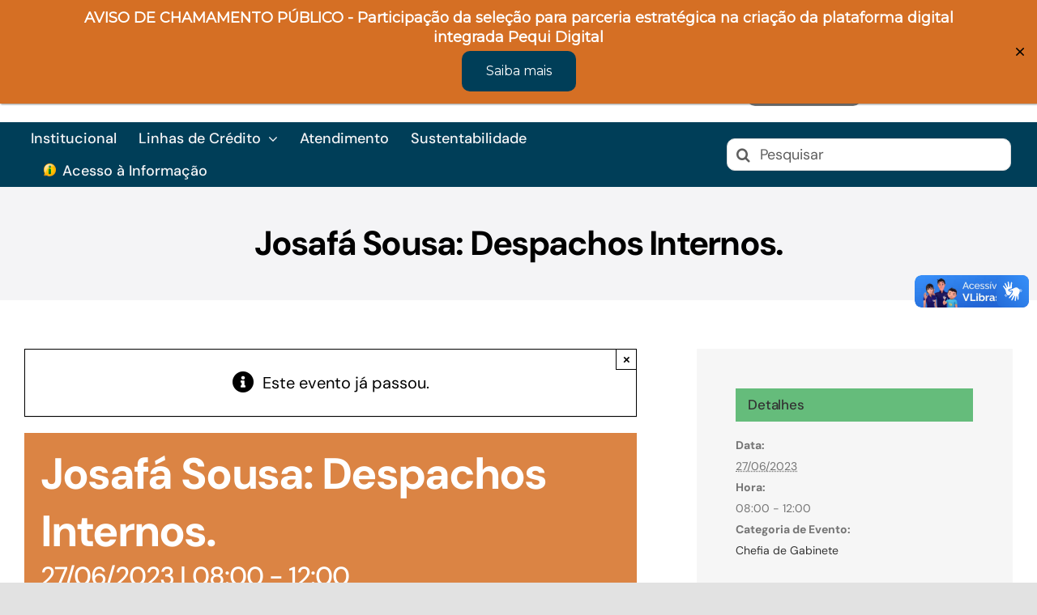

--- FILE ---
content_type: text/html; charset=UTF-8
request_url: https://www.goiasfomento.com/agenda/josafa-sousa-despachos-internos-93/
body_size: 47266
content:
<!DOCTYPE html>
<html class="avada-html-layout-wide avada-html-header-position-top" lang="pt-BR">
<head>
	<meta http-equiv="X-UA-Compatible" content="IE=edge" />
	<meta http-equiv="Content-Type" content="text/html; charset=utf-8"/>
	<meta name="viewport" content="width=device-width, initial-scale=1" />
	<title>Eventos de janeiro 2026 &#8211; GoiásFomento &#8211; Agência de Fomento</title>
<link rel='stylesheet' id='tribe-events-views-v2-bootstrap-datepicker-styles-css' href='https://www.goiasfomento.com/wp-content/plugins/the-events-calendar/vendor/bootstrap-datepicker/css/bootstrap-datepicker.standalone.min.css?ver=6.15.14' type='text/css' media='all' />
<link rel='stylesheet' id='tec-variables-skeleton-css' href='https://www.goiasfomento.com/wp-content/plugins/the-events-calendar/common/build/css/variables-skeleton.css?ver=6.10.1' type='text/css' media='all' />
<link rel='stylesheet' id='tribe-common-skeleton-style-css' href='https://www.goiasfomento.com/wp-content/plugins/the-events-calendar/common/build/css/common-skeleton.css?ver=6.10.1' type='text/css' media='all' />
<link rel='stylesheet' id='tribe-tooltipster-css-css' href='https://www.goiasfomento.com/wp-content/plugins/the-events-calendar/common/vendor/tooltipster/tooltipster.bundle.min.css?ver=6.10.1' type='text/css' media='all' />
<link rel='stylesheet' id='tribe-events-views-v2-skeleton-css' href='https://www.goiasfomento.com/wp-content/plugins/the-events-calendar/build/css/views-skeleton.css?ver=6.15.14' type='text/css' media='all' />
<link rel='stylesheet' id='tec-variables-full-css' href='https://www.goiasfomento.com/wp-content/plugins/the-events-calendar/common/build/css/variables-full.css?ver=6.10.1' type='text/css' media='all' />
<link rel='stylesheet' id='tribe-common-full-style-css' href='https://www.goiasfomento.com/wp-content/plugins/the-events-calendar/common/build/css/common-full.css?ver=6.10.1' type='text/css' media='all' />
<link rel='stylesheet' id='tribe-events-views-v2-full-css' href='https://www.goiasfomento.com/wp-content/plugins/the-events-calendar/build/css/views-full.css?ver=6.15.14' type='text/css' media='all' />
<link rel='stylesheet' id='tribe-events-views-v2-print-css' href='https://www.goiasfomento.com/wp-content/plugins/the-events-calendar/build/css/views-print.css?ver=6.15.14' type='text/css' media='print' />
<meta name='robots' content='max-image-preview:large' />
	<style>img:is([sizes="auto" i], [sizes^="auto," i]) { contain-intrinsic-size: 3000px 1500px }</style>
	<link rel="alternate" type="application/rss+xml" title="Feed para GoiásFomento - Agência de Fomento &raquo;" href="https://www.goiasfomento.com/feed/" />
<link rel="alternate" type="application/rss+xml" title="Feed de comentários para GoiásFomento - Agência de Fomento &raquo;" href="https://www.goiasfomento.com/comments/feed/" />
<link rel="alternate" type="text/calendar" title="GoiásFomento - Agência de Fomento &raquo; do iCal Feed" href="https://www.goiasfomento.com/agendas/?ical=1" />
								<link rel="icon" href="https://www.goiasfomento.com/wp-content/uploads/2021/03/goiasfomento-favicon.png" type="image/png" />
		
					<!-- Apple Touch Icon -->
						<link rel="apple-touch-icon" sizes="180x180" href="https://www.goiasfomento.com/wp-content/uploads/2021/03/icone-goias-fomento-180px.png" type="image/png">
		
					<!-- Android Icon -->
						<link rel="icon" sizes="192x192" href="https://www.goiasfomento.com/wp-content/uploads/2021/03/icone-goias-fomento-120px.png" type="image/png">
		
					<!-- MS Edge Icon -->
						<meta name="msapplication-TileImage" content="https://www.goiasfomento.com/wp-content/uploads/2021/03/icone-goias-fomento-152px.png" type="image/png">
				<script type="text/javascript">
/* <![CDATA[ */
window._wpemojiSettings = {"baseUrl":"https:\/\/s.w.org\/images\/core\/emoji\/16.0.1\/72x72\/","ext":".png","svgUrl":"https:\/\/s.w.org\/images\/core\/emoji\/16.0.1\/svg\/","svgExt":".svg","source":{"concatemoji":"https:\/\/www.goiasfomento.com\/wp-includes\/js\/wp-emoji-release.min.js?ver=6.8.3"}};
/*! This file is auto-generated */
!function(s,n){var o,i,e;function c(e){try{var t={supportTests:e,timestamp:(new Date).valueOf()};sessionStorage.setItem(o,JSON.stringify(t))}catch(e){}}function p(e,t,n){e.clearRect(0,0,e.canvas.width,e.canvas.height),e.fillText(t,0,0);var t=new Uint32Array(e.getImageData(0,0,e.canvas.width,e.canvas.height).data),a=(e.clearRect(0,0,e.canvas.width,e.canvas.height),e.fillText(n,0,0),new Uint32Array(e.getImageData(0,0,e.canvas.width,e.canvas.height).data));return t.every(function(e,t){return e===a[t]})}function u(e,t){e.clearRect(0,0,e.canvas.width,e.canvas.height),e.fillText(t,0,0);for(var n=e.getImageData(16,16,1,1),a=0;a<n.data.length;a++)if(0!==n.data[a])return!1;return!0}function f(e,t,n,a){switch(t){case"flag":return n(e,"\ud83c\udff3\ufe0f\u200d\u26a7\ufe0f","\ud83c\udff3\ufe0f\u200b\u26a7\ufe0f")?!1:!n(e,"\ud83c\udde8\ud83c\uddf6","\ud83c\udde8\u200b\ud83c\uddf6")&&!n(e,"\ud83c\udff4\udb40\udc67\udb40\udc62\udb40\udc65\udb40\udc6e\udb40\udc67\udb40\udc7f","\ud83c\udff4\u200b\udb40\udc67\u200b\udb40\udc62\u200b\udb40\udc65\u200b\udb40\udc6e\u200b\udb40\udc67\u200b\udb40\udc7f");case"emoji":return!a(e,"\ud83e\udedf")}return!1}function g(e,t,n,a){var r="undefined"!=typeof WorkerGlobalScope&&self instanceof WorkerGlobalScope?new OffscreenCanvas(300,150):s.createElement("canvas"),o=r.getContext("2d",{willReadFrequently:!0}),i=(o.textBaseline="top",o.font="600 32px Arial",{});return e.forEach(function(e){i[e]=t(o,e,n,a)}),i}function t(e){var t=s.createElement("script");t.src=e,t.defer=!0,s.head.appendChild(t)}"undefined"!=typeof Promise&&(o="wpEmojiSettingsSupports",i=["flag","emoji"],n.supports={everything:!0,everythingExceptFlag:!0},e=new Promise(function(e){s.addEventListener("DOMContentLoaded",e,{once:!0})}),new Promise(function(t){var n=function(){try{var e=JSON.parse(sessionStorage.getItem(o));if("object"==typeof e&&"number"==typeof e.timestamp&&(new Date).valueOf()<e.timestamp+604800&&"object"==typeof e.supportTests)return e.supportTests}catch(e){}return null}();if(!n){if("undefined"!=typeof Worker&&"undefined"!=typeof OffscreenCanvas&&"undefined"!=typeof URL&&URL.createObjectURL&&"undefined"!=typeof Blob)try{var e="postMessage("+g.toString()+"("+[JSON.stringify(i),f.toString(),p.toString(),u.toString()].join(",")+"));",a=new Blob([e],{type:"text/javascript"}),r=new Worker(URL.createObjectURL(a),{name:"wpTestEmojiSupports"});return void(r.onmessage=function(e){c(n=e.data),r.terminate(),t(n)})}catch(e){}c(n=g(i,f,p,u))}t(n)}).then(function(e){for(var t in e)n.supports[t]=e[t],n.supports.everything=n.supports.everything&&n.supports[t],"flag"!==t&&(n.supports.everythingExceptFlag=n.supports.everythingExceptFlag&&n.supports[t]);n.supports.everythingExceptFlag=n.supports.everythingExceptFlag&&!n.supports.flag,n.DOMReady=!1,n.readyCallback=function(){n.DOMReady=!0}}).then(function(){return e}).then(function(){var e;n.supports.everything||(n.readyCallback(),(e=n.source||{}).concatemoji?t(e.concatemoji):e.wpemoji&&e.twemoji&&(t(e.twemoji),t(e.wpemoji)))}))}((window,document),window._wpemojiSettings);
/* ]]> */
</script>
<link rel='stylesheet' id='tribe-events-v2-single-skeleton-css' href='https://www.goiasfomento.com/wp-content/plugins/the-events-calendar/build/css/tribe-events-single-skeleton.css?ver=6.15.14' type='text/css' media='all' />
<link rel='stylesheet' id='tribe-events-v2-single-skeleton-full-css' href='https://www.goiasfomento.com/wp-content/plugins/the-events-calendar/build/css/tribe-events-single-full.css?ver=6.15.14' type='text/css' media='all' />
<style id='wp-emoji-styles-inline-css' type='text/css'>

	img.wp-smiley, img.emoji {
		display: inline !important;
		border: none !important;
		box-shadow: none !important;
		height: 1em !important;
		width: 1em !important;
		margin: 0 0.07em !important;
		vertical-align: -0.1em !important;
		background: none !important;
		padding: 0 !important;
	}
</style>
<link rel='stylesheet' id='wp-block-library-css' href='https://www.goiasfomento.com/wp-includes/css/dist/block-library/style.min.css?ver=6.8.3' type='text/css' media='all' />
<style id='wp-block-library-theme-inline-css' type='text/css'>
.wp-block-audio :where(figcaption){color:#555;font-size:13px;text-align:center}.is-dark-theme .wp-block-audio :where(figcaption){color:#ffffffa6}.wp-block-audio{margin:0 0 1em}.wp-block-code{border:1px solid #ccc;border-radius:4px;font-family:Menlo,Consolas,monaco,monospace;padding:.8em 1em}.wp-block-embed :where(figcaption){color:#555;font-size:13px;text-align:center}.is-dark-theme .wp-block-embed :where(figcaption){color:#ffffffa6}.wp-block-embed{margin:0 0 1em}.blocks-gallery-caption{color:#555;font-size:13px;text-align:center}.is-dark-theme .blocks-gallery-caption{color:#ffffffa6}:root :where(.wp-block-image figcaption){color:#555;font-size:13px;text-align:center}.is-dark-theme :root :where(.wp-block-image figcaption){color:#ffffffa6}.wp-block-image{margin:0 0 1em}.wp-block-pullquote{border-bottom:4px solid;border-top:4px solid;color:currentColor;margin-bottom:1.75em}.wp-block-pullquote cite,.wp-block-pullquote footer,.wp-block-pullquote__citation{color:currentColor;font-size:.8125em;font-style:normal;text-transform:uppercase}.wp-block-quote{border-left:.25em solid;margin:0 0 1.75em;padding-left:1em}.wp-block-quote cite,.wp-block-quote footer{color:currentColor;font-size:.8125em;font-style:normal;position:relative}.wp-block-quote:where(.has-text-align-right){border-left:none;border-right:.25em solid;padding-left:0;padding-right:1em}.wp-block-quote:where(.has-text-align-center){border:none;padding-left:0}.wp-block-quote.is-large,.wp-block-quote.is-style-large,.wp-block-quote:where(.is-style-plain){border:none}.wp-block-search .wp-block-search__label{font-weight:700}.wp-block-search__button{border:1px solid #ccc;padding:.375em .625em}:where(.wp-block-group.has-background){padding:1.25em 2.375em}.wp-block-separator.has-css-opacity{opacity:.4}.wp-block-separator{border:none;border-bottom:2px solid;margin-left:auto;margin-right:auto}.wp-block-separator.has-alpha-channel-opacity{opacity:1}.wp-block-separator:not(.is-style-wide):not(.is-style-dots){width:100px}.wp-block-separator.has-background:not(.is-style-dots){border-bottom:none;height:1px}.wp-block-separator.has-background:not(.is-style-wide):not(.is-style-dots){height:2px}.wp-block-table{margin:0 0 1em}.wp-block-table td,.wp-block-table th{word-break:normal}.wp-block-table :where(figcaption){color:#555;font-size:13px;text-align:center}.is-dark-theme .wp-block-table :where(figcaption){color:#ffffffa6}.wp-block-video :where(figcaption){color:#555;font-size:13px;text-align:center}.is-dark-theme .wp-block-video :where(figcaption){color:#ffffffa6}.wp-block-video{margin:0 0 1em}:root :where(.wp-block-template-part.has-background){margin-bottom:0;margin-top:0;padding:1.25em 2.375em}
</style>
<style id='classic-theme-styles-inline-css' type='text/css'>
/*! This file is auto-generated */
.wp-block-button__link{color:#fff;background-color:#32373c;border-radius:9999px;box-shadow:none;text-decoration:none;padding:calc(.667em + 2px) calc(1.333em + 2px);font-size:1.125em}.wp-block-file__button{background:#32373c;color:#fff;text-decoration:none}
</style>
<style id='global-styles-inline-css' type='text/css'>
:root{--wp--preset--aspect-ratio--square: 1;--wp--preset--aspect-ratio--4-3: 4/3;--wp--preset--aspect-ratio--3-4: 3/4;--wp--preset--aspect-ratio--3-2: 3/2;--wp--preset--aspect-ratio--2-3: 2/3;--wp--preset--aspect-ratio--16-9: 16/9;--wp--preset--aspect-ratio--9-16: 9/16;--wp--preset--color--black: #000000;--wp--preset--color--cyan-bluish-gray: #abb8c3;--wp--preset--color--white: #ffffff;--wp--preset--color--pale-pink: #f78da7;--wp--preset--color--vivid-red: #cf2e2e;--wp--preset--color--luminous-vivid-orange: #ff6900;--wp--preset--color--luminous-vivid-amber: #fcb900;--wp--preset--color--light-green-cyan: #7bdcb5;--wp--preset--color--vivid-green-cyan: #00d084;--wp--preset--color--pale-cyan-blue: #8ed1fc;--wp--preset--color--vivid-cyan-blue: #0693e3;--wp--preset--color--vivid-purple: #9b51e0;--wp--preset--color--awb-color-1: rgba(255,255,255,1);--wp--preset--color--awb-color-2: rgba(244,244,246,1);--wp--preset--color--awb-color-3: rgba(242,243,245,1);--wp--preset--color--awb-color-4: rgba(226,226,226,1);--wp--preset--color--awb-color-5: rgba(213,111,36,1);--wp--preset--color--awb-color-6: rgba(248,96,17,1);--wp--preset--color--awb-color-7: rgba(51,51,51,1);--wp--preset--color--awb-color-8: rgba(0,0,0,1);--wp--preset--color--awb-color-custom-10: rgba(0,0,0,0.08);--wp--preset--color--awb-color-custom-11: rgba(101,188,123,1);--wp--preset--color--awb-color-custom-12: rgba(0,0,0,0.65);--wp--preset--color--awb-color-custom-13: rgba(116,116,116,1);--wp--preset--color--awb-color-custom-14: rgba(242,243,245,0.7);--wp--preset--gradient--vivid-cyan-blue-to-vivid-purple: linear-gradient(135deg,rgba(6,147,227,1) 0%,rgb(155,81,224) 100%);--wp--preset--gradient--light-green-cyan-to-vivid-green-cyan: linear-gradient(135deg,rgb(122,220,180) 0%,rgb(0,208,130) 100%);--wp--preset--gradient--luminous-vivid-amber-to-luminous-vivid-orange: linear-gradient(135deg,rgba(252,185,0,1) 0%,rgba(255,105,0,1) 100%);--wp--preset--gradient--luminous-vivid-orange-to-vivid-red: linear-gradient(135deg,rgba(255,105,0,1) 0%,rgb(207,46,46) 100%);--wp--preset--gradient--very-light-gray-to-cyan-bluish-gray: linear-gradient(135deg,rgb(238,238,238) 0%,rgb(169,184,195) 100%);--wp--preset--gradient--cool-to-warm-spectrum: linear-gradient(135deg,rgb(74,234,220) 0%,rgb(151,120,209) 20%,rgb(207,42,186) 40%,rgb(238,44,130) 60%,rgb(251,105,98) 80%,rgb(254,248,76) 100%);--wp--preset--gradient--blush-light-purple: linear-gradient(135deg,rgb(255,206,236) 0%,rgb(152,150,240) 100%);--wp--preset--gradient--blush-bordeaux: linear-gradient(135deg,rgb(254,205,165) 0%,rgb(254,45,45) 50%,rgb(107,0,62) 100%);--wp--preset--gradient--luminous-dusk: linear-gradient(135deg,rgb(255,203,112) 0%,rgb(199,81,192) 50%,rgb(65,88,208) 100%);--wp--preset--gradient--pale-ocean: linear-gradient(135deg,rgb(255,245,203) 0%,rgb(182,227,212) 50%,rgb(51,167,181) 100%);--wp--preset--gradient--electric-grass: linear-gradient(135deg,rgb(202,248,128) 0%,rgb(113,206,126) 100%);--wp--preset--gradient--midnight: linear-gradient(135deg,rgb(2,3,129) 0%,rgb(40,116,252) 100%);--wp--preset--font-size--small: 15px;--wp--preset--font-size--medium: 20px;--wp--preset--font-size--large: 30px;--wp--preset--font-size--x-large: 42px;--wp--preset--font-size--normal: 20px;--wp--preset--font-size--xlarge: 40px;--wp--preset--font-size--huge: 60px;--wp--preset--spacing--20: 0.44rem;--wp--preset--spacing--30: 0.67rem;--wp--preset--spacing--40: 1rem;--wp--preset--spacing--50: 1.5rem;--wp--preset--spacing--60: 2.25rem;--wp--preset--spacing--70: 3.38rem;--wp--preset--spacing--80: 5.06rem;--wp--preset--shadow--natural: 6px 6px 9px rgba(0, 0, 0, 0.2);--wp--preset--shadow--deep: 12px 12px 50px rgba(0, 0, 0, 0.4);--wp--preset--shadow--sharp: 6px 6px 0px rgba(0, 0, 0, 0.2);--wp--preset--shadow--outlined: 6px 6px 0px -3px rgba(255, 255, 255, 1), 6px 6px rgba(0, 0, 0, 1);--wp--preset--shadow--crisp: 6px 6px 0px rgba(0, 0, 0, 1);}:where(.is-layout-flex){gap: 0.5em;}:where(.is-layout-grid){gap: 0.5em;}body .is-layout-flex{display: flex;}.is-layout-flex{flex-wrap: wrap;align-items: center;}.is-layout-flex > :is(*, div){margin: 0;}body .is-layout-grid{display: grid;}.is-layout-grid > :is(*, div){margin: 0;}:where(.wp-block-columns.is-layout-flex){gap: 2em;}:where(.wp-block-columns.is-layout-grid){gap: 2em;}:where(.wp-block-post-template.is-layout-flex){gap: 1.25em;}:where(.wp-block-post-template.is-layout-grid){gap: 1.25em;}.has-black-color{color: var(--wp--preset--color--black) !important;}.has-cyan-bluish-gray-color{color: var(--wp--preset--color--cyan-bluish-gray) !important;}.has-white-color{color: var(--wp--preset--color--white) !important;}.has-pale-pink-color{color: var(--wp--preset--color--pale-pink) !important;}.has-vivid-red-color{color: var(--wp--preset--color--vivid-red) !important;}.has-luminous-vivid-orange-color{color: var(--wp--preset--color--luminous-vivid-orange) !important;}.has-luminous-vivid-amber-color{color: var(--wp--preset--color--luminous-vivid-amber) !important;}.has-light-green-cyan-color{color: var(--wp--preset--color--light-green-cyan) !important;}.has-vivid-green-cyan-color{color: var(--wp--preset--color--vivid-green-cyan) !important;}.has-pale-cyan-blue-color{color: var(--wp--preset--color--pale-cyan-blue) !important;}.has-vivid-cyan-blue-color{color: var(--wp--preset--color--vivid-cyan-blue) !important;}.has-vivid-purple-color{color: var(--wp--preset--color--vivid-purple) !important;}.has-black-background-color{background-color: var(--wp--preset--color--black) !important;}.has-cyan-bluish-gray-background-color{background-color: var(--wp--preset--color--cyan-bluish-gray) !important;}.has-white-background-color{background-color: var(--wp--preset--color--white) !important;}.has-pale-pink-background-color{background-color: var(--wp--preset--color--pale-pink) !important;}.has-vivid-red-background-color{background-color: var(--wp--preset--color--vivid-red) !important;}.has-luminous-vivid-orange-background-color{background-color: var(--wp--preset--color--luminous-vivid-orange) !important;}.has-luminous-vivid-amber-background-color{background-color: var(--wp--preset--color--luminous-vivid-amber) !important;}.has-light-green-cyan-background-color{background-color: var(--wp--preset--color--light-green-cyan) !important;}.has-vivid-green-cyan-background-color{background-color: var(--wp--preset--color--vivid-green-cyan) !important;}.has-pale-cyan-blue-background-color{background-color: var(--wp--preset--color--pale-cyan-blue) !important;}.has-vivid-cyan-blue-background-color{background-color: var(--wp--preset--color--vivid-cyan-blue) !important;}.has-vivid-purple-background-color{background-color: var(--wp--preset--color--vivid-purple) !important;}.has-black-border-color{border-color: var(--wp--preset--color--black) !important;}.has-cyan-bluish-gray-border-color{border-color: var(--wp--preset--color--cyan-bluish-gray) !important;}.has-white-border-color{border-color: var(--wp--preset--color--white) !important;}.has-pale-pink-border-color{border-color: var(--wp--preset--color--pale-pink) !important;}.has-vivid-red-border-color{border-color: var(--wp--preset--color--vivid-red) !important;}.has-luminous-vivid-orange-border-color{border-color: var(--wp--preset--color--luminous-vivid-orange) !important;}.has-luminous-vivid-amber-border-color{border-color: var(--wp--preset--color--luminous-vivid-amber) !important;}.has-light-green-cyan-border-color{border-color: var(--wp--preset--color--light-green-cyan) !important;}.has-vivid-green-cyan-border-color{border-color: var(--wp--preset--color--vivid-green-cyan) !important;}.has-pale-cyan-blue-border-color{border-color: var(--wp--preset--color--pale-cyan-blue) !important;}.has-vivid-cyan-blue-border-color{border-color: var(--wp--preset--color--vivid-cyan-blue) !important;}.has-vivid-purple-border-color{border-color: var(--wp--preset--color--vivid-purple) !important;}.has-vivid-cyan-blue-to-vivid-purple-gradient-background{background: var(--wp--preset--gradient--vivid-cyan-blue-to-vivid-purple) !important;}.has-light-green-cyan-to-vivid-green-cyan-gradient-background{background: var(--wp--preset--gradient--light-green-cyan-to-vivid-green-cyan) !important;}.has-luminous-vivid-amber-to-luminous-vivid-orange-gradient-background{background: var(--wp--preset--gradient--luminous-vivid-amber-to-luminous-vivid-orange) !important;}.has-luminous-vivid-orange-to-vivid-red-gradient-background{background: var(--wp--preset--gradient--luminous-vivid-orange-to-vivid-red) !important;}.has-very-light-gray-to-cyan-bluish-gray-gradient-background{background: var(--wp--preset--gradient--very-light-gray-to-cyan-bluish-gray) !important;}.has-cool-to-warm-spectrum-gradient-background{background: var(--wp--preset--gradient--cool-to-warm-spectrum) !important;}.has-blush-light-purple-gradient-background{background: var(--wp--preset--gradient--blush-light-purple) !important;}.has-blush-bordeaux-gradient-background{background: var(--wp--preset--gradient--blush-bordeaux) !important;}.has-luminous-dusk-gradient-background{background: var(--wp--preset--gradient--luminous-dusk) !important;}.has-pale-ocean-gradient-background{background: var(--wp--preset--gradient--pale-ocean) !important;}.has-electric-grass-gradient-background{background: var(--wp--preset--gradient--electric-grass) !important;}.has-midnight-gradient-background{background: var(--wp--preset--gradient--midnight) !important;}.has-small-font-size{font-size: var(--wp--preset--font-size--small) !important;}.has-medium-font-size{font-size: var(--wp--preset--font-size--medium) !important;}.has-large-font-size{font-size: var(--wp--preset--font-size--large) !important;}.has-x-large-font-size{font-size: var(--wp--preset--font-size--x-large) !important;}
:where(.wp-block-post-template.is-layout-flex){gap: 1.25em;}:where(.wp-block-post-template.is-layout-grid){gap: 1.25em;}
:where(.wp-block-columns.is-layout-flex){gap: 2em;}:where(.wp-block-columns.is-layout-grid){gap: 2em;}
:root :where(.wp-block-pullquote){font-size: 1.5em;line-height: 1.6;}
</style>
<link rel='stylesheet' id='pojo-a11y-css' href='https://www.goiasfomento.com/wp-content/plugins/pojo-accessibility/modules/legacy/assets/css/style.min.css?ver=1.0.0' type='text/css' media='all' />
<link rel='stylesheet' id='cp-animate-slide-css' href='https://www.goiasfomento.com/wp-content/plugins/convertplug/modules/assets/css/minified-animation/slide.min.css?ver=3.6.2' type='text/css' media='all' />
<link rel='stylesheet' id='convert-plus-info-bar-style-css' href='https://www.goiasfomento.com/wp-content/plugins/convertplug/modules/info_bar/assets/css/info_bar.min.css?ver=3.6.2' type='text/css' media='all' />
<link rel='stylesheet' id='fusion-dynamic-css-css' href='https://www.goiasfomento.com/wp-content/uploads/fusion-styles/4d8e35d8e3a44eae0f72ad83662e105e.min.css?ver=3.14.2' type='text/css' media='all' />
<script type="text/javascript" src="https://www.goiasfomento.com/wp-includes/js/jquery/jquery.min.js?ver=3.7.1" id="jquery-core-js"></script>
<script type="text/javascript" src="https://www.goiasfomento.com/wp-content/plugins/the-events-calendar/common/build/js/tribe-common.js?ver=9c44e11f3503a33e9540" id="tribe-common-js"></script>
<script type="text/javascript" src="https://www.goiasfomento.com/wp-content/plugins/the-events-calendar/build/js/views/breakpoints.js?ver=4208de2df2852e0b91ec" id="tribe-events-views-v2-breakpoints-js"></script>
<link rel="https://api.w.org/" href="https://www.goiasfomento.com/wp-json/" /><link rel="alternate" title="JSON" type="application/json" href="https://www.goiasfomento.com/wp-json/wp/v2/tribe_events/28294" /><link rel="EditURI" type="application/rsd+xml" title="RSD" href="https://www.goiasfomento.com/xmlrpc.php?rsd" />
<meta name="generator" content="WordPress 6.8.3" />
<link rel="canonical" href="https://www.goiasfomento.com/agenda/josafa-sousa-despachos-internos-93/" />
<link rel='shortlink' href='https://www.goiasfomento.com/?p=28294' />
<link rel="alternate" title="oEmbed (JSON)" type="application/json+oembed" href="https://www.goiasfomento.com/wp-json/oembed/1.0/embed?url=https%3A%2F%2Fwww.goiasfomento.com%2Fagenda%2Fjosafa-sousa-despachos-internos-93%2F" />
<link rel="alternate" title="oEmbed (XML)" type="text/xml+oembed" href="https://www.goiasfomento.com/wp-json/oembed/1.0/embed?url=https%3A%2F%2Fwww.goiasfomento.com%2Fagenda%2Fjosafa-sousa-despachos-internos-93%2F&#038;format=xml" />
		<script type="text/javascript">
				(function(c,l,a,r,i,t,y){
					c[a]=c[a]||function(){(c[a].q=c[a].q||[]).push(arguments)};t=l.createElement(r);t.async=1;
					t.src="https://www.clarity.ms/tag/"+i+"?ref=wordpress";y=l.getElementsByTagName(r)[0];y.parentNode.insertBefore(t,y);
				})(window, document, "clarity", "script", "sqmhctd1k5");
		</script>
		<meta name="tec-api-version" content="v1"><meta name="tec-api-origin" content="https://www.goiasfomento.com"><link rel="alternate" href="https://www.goiasfomento.com/wp-json/tribe/events/v1/events/28294" /><style type="text/css">
#pojo-a11y-toolbar .pojo-a11y-toolbar-toggle a{ background-color: #4054b2;	color: #ffffff;}
#pojo-a11y-toolbar .pojo-a11y-toolbar-overlay, #pojo-a11y-toolbar .pojo-a11y-toolbar-overlay ul.pojo-a11y-toolbar-items.pojo-a11y-links{ border-color: #4054b2;}
body.pojo-a11y-focusable a:focus{ outline-style: solid !important;	outline-width: 1px !important;	outline-color: #FF0000 !important;}
#pojo-a11y-toolbar{ top: 0px !important;}
#pojo-a11y-toolbar .pojo-a11y-toolbar-overlay{ background-color: #ffffff;}
#pojo-a11y-toolbar .pojo-a11y-toolbar-overlay ul.pojo-a11y-toolbar-items li.pojo-a11y-toolbar-item a, #pojo-a11y-toolbar .pojo-a11y-toolbar-overlay p.pojo-a11y-toolbar-title{ color: #333333;}
#pojo-a11y-toolbar .pojo-a11y-toolbar-overlay ul.pojo-a11y-toolbar-items li.pojo-a11y-toolbar-item a.active{ background-color: #4054b2;	color: #ffffff;}
@media (max-width: 767px) { #pojo-a11y-toolbar { top: 250px !important; } }</style><style type="text/css" id="css-fb-visibility">@media screen and (max-width: 640px){.fusion-no-small-visibility{display:none !important;}body .sm-text-align-center{text-align:center !important;}body .sm-text-align-left{text-align:left !important;}body .sm-text-align-right{text-align:right !important;}body .sm-text-align-justify{text-align:justify !important;}body .sm-flex-align-center{justify-content:center !important;}body .sm-flex-align-flex-start{justify-content:flex-start !important;}body .sm-flex-align-flex-end{justify-content:flex-end !important;}body .sm-mx-auto{margin-left:auto !important;margin-right:auto !important;}body .sm-ml-auto{margin-left:auto !important;}body .sm-mr-auto{margin-right:auto !important;}body .fusion-absolute-position-small{position:absolute;width:100%;}.awb-sticky.awb-sticky-small{ position: sticky; top: var(--awb-sticky-offset,0); }}@media screen and (min-width: 641px) and (max-width: 1024px){.fusion-no-medium-visibility{display:none !important;}body .md-text-align-center{text-align:center !important;}body .md-text-align-left{text-align:left !important;}body .md-text-align-right{text-align:right !important;}body .md-text-align-justify{text-align:justify !important;}body .md-flex-align-center{justify-content:center !important;}body .md-flex-align-flex-start{justify-content:flex-start !important;}body .md-flex-align-flex-end{justify-content:flex-end !important;}body .md-mx-auto{margin-left:auto !important;margin-right:auto !important;}body .md-ml-auto{margin-left:auto !important;}body .md-mr-auto{margin-right:auto !important;}body .fusion-absolute-position-medium{position:absolute;width:100%;}.awb-sticky.awb-sticky-medium{ position: sticky; top: var(--awb-sticky-offset,0); }}@media screen and (min-width: 1025px){.fusion-no-large-visibility{display:none !important;}body .lg-text-align-center{text-align:center !important;}body .lg-text-align-left{text-align:left !important;}body .lg-text-align-right{text-align:right !important;}body .lg-text-align-justify{text-align:justify !important;}body .lg-flex-align-center{justify-content:center !important;}body .lg-flex-align-flex-start{justify-content:flex-start !important;}body .lg-flex-align-flex-end{justify-content:flex-end !important;}body .lg-mx-auto{margin-left:auto !important;margin-right:auto !important;}body .lg-ml-auto{margin-left:auto !important;}body .lg-mr-auto{margin-right:auto !important;}body .fusion-absolute-position-large{position:absolute;width:100%;}.awb-sticky.awb-sticky-large{ position: sticky; top: var(--awb-sticky-offset,0); }}</style><script type="application/ld+json">
[{"@context":"http://schema.org","@type":"Event","name":"Josaf\u00e1 Sousa: Despachos Internos.","description":"","url":"https://www.goiasfomento.com/agenda/josafa-sousa-despachos-internos-93/","eventAttendanceMode":"https://schema.org/OfflineEventAttendanceMode","eventStatus":"https://schema.org/EventScheduled","startDate":"2023-06-27T08:00:00-03:00","endDate":"2023-06-27T12:00:00-03:00","location":{"@type":"Place","name":"Chefia de Gabinete &#8211; Ag\u00eancia de Fomento de Goi\u00e1s","description":"","url":"","address":{"@type":"PostalAddress"},"telephone":"","sameAs":""},"performer":"Organization"}]
</script>		<script type="text/javascript">
			var doc = document.documentElement;
			doc.setAttribute( 'data-useragent', navigator.userAgent );
		</script>
		<style type="text/css" id="fusion-builder-template-header-css">.fusion-search-form-content {
  padding: 15px 0 15px 0;
}</style>
	<!-- Simulador Responsivo -->
<script type="text/javascript">
  function resizeIframe(iframe) {
    iframe.height = iframe.contentWindow.document.body.scrollHeight + "px";
  }
</script></head>

<body class="wp-singular tribe_events-template-default single single-tribe_events postid-28294 wp-theme-Avada tribe-no-js page-template-desativar-estilos-gfomento-para-o-slider-revolucionario tribe-filter-live fusion-image-hovers fusion-pagination-sizing fusion-button_type-flat fusion-button_span-no fusion-button_gradient-linear avada-image-rollover-circle-no avada-image-rollover-yes avada-image-rollover-direction-fade fusion-body ltr fusion-sticky-header no-tablet-sticky-header no-mobile-sticky-header no-mobile-slidingbar fusion-sub-menu-fade mobile-logo-pos-left layout-wide-mode avada-has-boxed-modal-shadow- layout-scroll-offset-full avada-has-zero-margin-offset-top fusion-top-header menu-text-align-center mobile-menu-design-flyout fusion-show-pagination-text fusion-header-layout-v1 avada-responsive avada-footer-fx-none avada-menu-highlight-style-textcolor fusion-search-form-clean fusion-main-menu-search-overlay fusion-avatar-circle avada-dropdown-styles avada-blog-layout-large avada-blog-archive-layout-grid avada-ec-not-100-width avada-ec-meta-layout-sidebar avada-header-shadow-no avada-menu-icon-position-left avada-has-megamenu-shadow avada-has-mobile-menu-search avada-has-breadcrumb-mobile-hidden avada-has-titlebar-bar_and_content avada-header-border-color-full-transparent avada-has-transparent-timeline_color avada-has-pagination-width_height avada-flyout-menu-direction-fade avada-ec-views-v2 events-single tribe-events-style-full tribe-events-style-theme" data-awb-post-id="0">
		<a class="skip-link screen-reader-text" href="#content">Ir para o conteúdo</a>

	<div id="boxed-wrapper">
		
		<div id="wrapper" class="fusion-wrapper">
			<div id="home" style="position:relative;top:-1px;"></div>
												<div class="fusion-tb-header"><div id="menu" class="fusion-container-anchor"><header class="fusion-fullwidth fullwidth-box fusion-builder-row-1 fusion-flex-container nonhundred-percent-fullwidth non-hundred-percent-height-scrolling fusion-no-medium-visibility fusion-no-large-visibility" style="--awb-border-radius-top-left:0px;--awb-border-radius-top-right:0px;--awb-border-radius-bottom-right:0px;--awb-border-radius-bottom-left:0px;--awb-padding-right-small:15px;--awb-padding-left-small:15px;--awb-background-color:#f4f4f6;--awb-flex-wrap:wrap;" ><div class="fusion-builder-row fusion-row fusion-flex-align-items-center fusion-flex-content-wrap" style="max-width:1372.8px;margin-left: calc(-4% / 2 );margin-right: calc(-4% / 2 );"><div class="fusion-layout-column fusion_builder_column fusion-builder-column-0 fusion-flex-column" style="--awb-bg-size:cover;--awb-width-large:auto;--awb-margin-top-large:20px;--awb-spacing-right-large:2%;--awb-margin-bottom-large:20px;--awb-spacing-left-large:2%;--awb-width-medium:auto;--awb-order-medium:0;--awb-spacing-right-medium:2%;--awb-spacing-left-medium:2%;--awb-width-small:25%;--awb-order-small:0;--awb-spacing-right-small:7.68%;--awb-spacing-left-small:7.68%;"><div class="fusion-column-wrapper fusion-column-has-shadow fusion-flex-justify-content-flex-start fusion-content-layout-column"><div class="fusion-image-element " style="--awb-max-width:26px;--awb-caption-title-font-family:var(--h2_typography-font-family);--awb-caption-title-font-weight:var(--h2_typography-font-weight);--awb-caption-title-font-style:var(--h2_typography-font-style);--awb-caption-title-size:var(--h2_typography-font-size);--awb-caption-title-transform:var(--h2_typography-text-transform);--awb-caption-title-line-height:var(--h2_typography-line-height);--awb-caption-title-letter-spacing:var(--h2_typography-letter-spacing);"><span class=" fusion-imageframe imageframe-none imageframe-1 hover-type-none" style="border-radius:8px;"><a class="fusion-no-lightbox" href="https://www.goiasfomento.com/acessibilidade/" target="_self" aria-label="the-acessibility-onu"><img fetchpriority="high" decoding="async" width="460" height="460" src="https://www.goiasfomento.com/wp-content/uploads/2023/09/the-acessibility-onu.png" data-orig-src="https://www.goiasfomento.com/wp-content/uploads/2023/09/the-acessibility-onu.png" alt class="lazyload img-responsive wp-image-30024" srcset="data:image/svg+xml,%3Csvg%20xmlns%3D%27http%3A%2F%2Fwww.w3.org%2F2000%2Fsvg%27%20width%3D%27460%27%20height%3D%27460%27%20viewBox%3D%270%200%20460%20460%27%3E%3Crect%20width%3D%27460%27%20height%3D%27460%27%20fill-opacity%3D%220%22%2F%3E%3C%2Fsvg%3E" data-srcset="https://www.goiasfomento.com/wp-content/uploads/2023/09/the-acessibility-onu-200x200.png 200w, https://www.goiasfomento.com/wp-content/uploads/2023/09/the-acessibility-onu-400x400.png 400w, https://www.goiasfomento.com/wp-content/uploads/2023/09/the-acessibility-onu.png 460w" data-sizes="auto" data-orig-sizes="(max-width: 640px) 100vw, 460px" /></a></span></div></div></div><div class="fusion-layout-column fusion_builder_column fusion-builder-column-1 fusion_builder_column_1_6 1_6 fusion-flex-column" style="--awb-padding-left:20px;--awb-bg-size:cover;--awb-width-large:16.666666666667%;--awb-margin-top-large:0px;--awb-spacing-right-large:11.52%;--awb-margin-bottom-large:0px;--awb-spacing-left-large:11.52%;--awb-width-medium:16.666666666667%;--awb-order-medium:0;--awb-spacing-right-medium:11.52%;--awb-spacing-left-medium:11.52%;--awb-width-small:50%;--awb-order-small:0;--awb-spacing-right-small:3.84%;--awb-spacing-left-small:3.84%;"><div class="fusion-column-wrapper fusion-column-has-shadow fusion-flex-justify-content-center fusion-content-layout-row"><a style="font-size:12px;font-weight:bold;margin-top:0px;" href="tel:+556232164900" target="_blank" rel="noopener">Fone: (62) 3216-4900</a></div></div><div class="fusion-layout-column fusion_builder_column fusion-builder-column-2 fusion_builder_column_1_6 1_6 fusion-flex-column" style="--awb-padding-left:20px;--awb-bg-size:cover;--awb-width-large:16.666666666667%;--awb-margin-top-large:0px;--awb-spacing-right-large:11.52%;--awb-margin-bottom-large:0px;--awb-spacing-left-large:11.52%;--awb-width-medium:16.666666666667%;--awb-order-medium:0;--awb-spacing-right-medium:11.52%;--awb-spacing-left-medium:11.52%;--awb-width-small:25%;--awb-order-small:0;--awb-spacing-right-small:7.68%;--awb-spacing-left-small:7.68%;"><div class="fusion-column-wrapper fusion-column-has-shadow fusion-flex-justify-content-flex-end fusion-content-layout-row"><div ><a class="fusion-button button-flat button-small button-custom fusion-button-default button-1 fusion-button-default-span fusion-button-default-type fusion-has-button-gradient" style="--button_accent_color:#ffffff;--button_accent_hover_color:#ffffff;--button_border_hover_color:#ffffff;--button_gradient_top_color:#003e58;--button_gradient_bottom_color:#003e58;--button_gradient_top_color_hover:rgba(0,62,88,0.9);--button_gradient_bottom_color_hover:rgba(0,62,88,0.8);" target="_self" href="https://www.goiasfomento.com/lgpd/"><span class="fusion-button-text awb-button__text awb-button__text--default">LGPD</span></a></div></div></div></div></header></div><div class="fusion-fullwidth fullwidth-box fusion-builder-row-2 fusion-flex-container has-pattern-background has-mask-background nonhundred-percent-fullwidth non-hundred-percent-height-scrolling fusion-no-small-visibility" style="--awb-border-radius-top-left:0px;--awb-border-radius-top-right:0px;--awb-border-radius-bottom-right:0px;--awb-border-radius-bottom-left:0px;--awb-padding-top:5px;--awb-padding-bottom:0px;--awb-margin-top:0px;--awb-margin-bottom:0px;--awb-background-color:var(--awb-color2);--awb-flex-wrap:wrap;" ><div class="fusion-builder-row fusion-row fusion-flex-align-items-flex-start fusion-flex-content-wrap" style="max-width:calc( 1320px + 0px );margin-left: calc(-0px / 2 );margin-right: calc(-0px / 2 );"><div class="fusion-layout-column fusion_builder_column fusion-builder-column-3 fusion-flex-column" style="--awb-bg-size:cover;--awb-width-large:10%;--awb-margin-top-large:0px;--awb-spacing-right-large:0px;--awb-margin-bottom-large:0px;--awb-spacing-left-large:0px;--awb-width-medium:10%;--awb-order-medium:0;--awb-spacing-right-medium:0px;--awb-spacing-left-medium:0px;--awb-width-small:100%;--awb-order-small:0;--awb-spacing-right-small:0px;--awb-spacing-left-small:0px;"><div class="fusion-column-wrapper fusion-column-has-shadow fusion-flex-justify-content-flex-start fusion-content-layout-column"><div class="fusion-builder-row fusion-builder-row-inner fusion-row fusion-flex-align-items-flex-start fusion-flex-content-wrap" style="width:calc( 100% + 0px ) !important;max-width:calc( 100% + 0px ) !important;margin-left: calc(-0px / 2 );margin-right: calc(-0px / 2 );"><div class="fusion-layout-column fusion_builder_column_inner fusion-builder-nested-column-0 fusion-flex-column" style="--awb-padding-right:10px;--awb-bg-size:cover;--awb-width-large:auto;--awb-margin-top-large:0px;--awb-spacing-right-large:0px;--awb-margin-bottom-large:0px;--awb-spacing-left-large:0px;--awb-width-medium:auto;--awb-order-medium:0;--awb-spacing-right-medium:0px;--awb-spacing-left-medium:0px;--awb-width-small:100%;--awb-order-small:0;--awb-spacing-right-small:0px;--awb-spacing-left-small:0px;"><div class="fusion-column-wrapper fusion-column-has-shadow fusion-flex-justify-content-flex-start fusion-content-layout-column"><div class="fusion-image-element " style="--awb-aspect-ratio:1 / 1;--awb-margin-top:7px;--awb-margin-bottom:0px;--awb-max-width:20px;--awb-caption-title-font-family:var(--h2_typography-font-family);--awb-caption-title-font-weight:var(--h2_typography-font-weight);--awb-caption-title-font-style:var(--h2_typography-font-style);--awb-caption-title-size:var(--h2_typography-font-size);--awb-caption-title-transform:var(--h2_typography-text-transform);--awb-caption-title-line-height:var(--h2_typography-line-height);--awb-caption-title-letter-spacing:var(--h2_typography-letter-spacing);"><div style="display:inline-block;width:20px;"><span class=" fusion-imageframe imageframe-none imageframe-2 hover-type-none has-aspect-ratio" style="border-radius:8px;"><img decoding="async" width="460" height="460" title="the-acessibility-onu" src="https://www.goiasfomento.com/wp-content/uploads/2023/09/the-acessibility-onu.png" data-orig-src="https://www.goiasfomento.com/wp-content/uploads/2023/09/the-acessibility-onu.png" class="lazyload img-responsive wp-image-30024 img-with-aspect-ratio" data-parent-fit="cover" data-parent-container=".fusion-image-element" alt srcset="data:image/svg+xml,%3Csvg%20xmlns%3D%27http%3A%2F%2Fwww.w3.org%2F2000%2Fsvg%27%20width%3D%27460%27%20height%3D%27460%27%20viewBox%3D%270%200%20460%20460%27%3E%3Crect%20width%3D%27460%27%20height%3D%27460%27%20fill-opacity%3D%220%22%2F%3E%3C%2Fsvg%3E" data-srcset="https://www.goiasfomento.com/wp-content/uploads/2023/09/the-acessibility-onu-200x200.png 200w, https://www.goiasfomento.com/wp-content/uploads/2023/09/the-acessibility-onu-400x400.png 400w, https://www.goiasfomento.com/wp-content/uploads/2023/09/the-acessibility-onu.png 460w" data-sizes="auto" data-orig-sizes="(max-width: 640px) 100vw, 460px" /></span></div></div></div></div><div class="fusion-layout-column fusion_builder_column_inner fusion-builder-nested-column-1 fusion_builder_column_inner_1_2 1_2 fusion-flex-column" style="--awb-bg-size:cover;--awb-width-large:50%;--awb-margin-top-large:0px;--awb-spacing-right-large:0px;--awb-margin-bottom-large:0px;--awb-spacing-left-large:0px;--awb-width-medium:50%;--awb-order-medium:0;--awb-spacing-right-medium:0px;--awb-spacing-left-medium:0px;--awb-width-small:100%;--awb-order-small:0;--awb-spacing-right-small:0px;--awb-spacing-left-small:0px;"><div class="fusion-column-wrapper fusion-column-has-shadow fusion-flex-justify-content-flex-start fusion-content-layout-column"><div class="fusion-text fusion-text-1" style="--awb-font-size:12px;"><p><a href="https://www.goiasfomento.com/acessibilidade/"><strong>Acessibilidade</strong></a></p>
</div></div></div></div></div></div><div class="fusion-layout-column fusion_builder_column fusion-builder-column-4 fusion-flex-column" style="--awb-bg-size:cover;--awb-width-large:5%;--awb-margin-top-large:0px;--awb-spacing-right-large:10px;--awb-margin-bottom-large:0px;--awb-spacing-left-large:0px;--awb-width-medium:5%;--awb-order-medium:0;--awb-spacing-right-medium:10px;--awb-spacing-left-medium:0px;--awb-width-small:100%;--awb-order-small:0;--awb-spacing-right-small:0px;--awb-spacing-left-small:0px;"><div class="fusion-column-wrapper fusion-column-has-shadow fusion-flex-justify-content-flex-start fusion-content-layout-column"><div class="fusion-text fusion-text-2" style="--awb-content-alignment:right;--awb-font-size:12px;"><p><strong>Ir para:</strong></p>
</div></div></div><div class="fusion-layout-column fusion_builder_column fusion-builder-column-5 fusion-flex-column" style="--awb-bg-size:cover;--awb-width-large:80%;--awb-margin-top-large:0px;--awb-spacing-right-large:0px;--awb-margin-bottom-large:0px;--awb-spacing-left-large:0px;--awb-width-medium:80%;--awb-order-medium:0;--awb-spacing-right-medium:0px;--awb-spacing-left-medium:0px;--awb-width-small:100%;--awb-order-small:0;--awb-spacing-right-small:0px;--awb-spacing-left-small:0px;"><div class="fusion-column-wrapper fusion-column-has-shadow fusion-flex-justify-content-flex-start fusion-content-layout-column"><nav class="awb-menu awb-menu_row awb-menu_em-hover mobile-mode-collapse-to-button awb-menu_icons-left awb-menu_dc-yes mobile-trigger-fullwidth-off awb-menu_mobile-toggle awb-menu_indent-left mobile-size-full-absolute loading mega-menu-loading awb-menu_desktop awb-menu_dropdown awb-menu_expand-right awb-menu_transition-fade" style="--awb-font-size:12px;--awb-margin-top:-2px;--awb-gap:10px;--awb-active-color:var(--awb-color8);--awb-main-justify-content:flex-start;--awb-mobile-justify:flex-start;--awb-mobile-caret-left:auto;--awb-mobile-caret-right:0;--awb-fusion-font-family-typography:inherit;--awb-fusion-font-style-typography:normal;--awb-fusion-font-weight-typography:400;--awb-fusion-font-family-submenu-typography:inherit;--awb-fusion-font-style-submenu-typography:normal;--awb-fusion-font-weight-submenu-typography:400;--awb-fusion-font-family-mobile-typography:inherit;--awb-fusion-font-style-mobile-typography:normal;--awb-fusion-font-weight-mobile-typography:400;" aria-label="GoiasFomento Menu Acessibilidade" data-breakpoint="1024" data-count="0" data-transition-type="fade" data-transition-time="300" data-expand="right"><button type="button" class="awb-menu__m-toggle awb-menu__m-toggle_no-text" aria-expanded="false" aria-controls="menu-goiasfomento-menu-acessibilidade"><span class="awb-menu__m-toggle-inner"><span class="collapsed-nav-text"><span class="screen-reader-text">Toggle Navigation</span></span><span class="awb-menu__m-collapse-icon awb-menu__m-collapse-icon_no-text"><span class="awb-menu__m-collapse-icon-open awb-menu__m-collapse-icon-open_no-text fa-bars fas"></span><span class="awb-menu__m-collapse-icon-close awb-menu__m-collapse-icon-close_no-text fa-times fas"></span></span></span></button><ul id="menu-goiasfomento-menu-acessibilidade" class="fusion-menu awb-menu__main-ul awb-menu__main-ul_row"><li  id="menu-item-37733"  class="menu-item menu-item-type-custom menu-item-object-custom menu-item-37733 awb-menu__li awb-menu__main-li awb-menu__main-li_regular"  data-item-id="37733"><span class="awb-menu__main-background-default awb-menu__main-background-default_fade"></span><span class="awb-menu__main-background-active awb-menu__main-background-active_fade"></span><a  href="#conteudo" class="awb-menu__main-a awb-menu__main-a_regular"><span class="menu-text">conteúdo [1]</span></a></li><li  id="menu-item-37734"  class="menu-item menu-item-type-custom menu-item-object-custom menu-item-37734 awb-menu__li awb-menu__main-li awb-menu__main-li_regular"  data-item-id="37734"><span class="awb-menu__main-background-default awb-menu__main-background-default_fade"></span><span class="awb-menu__main-background-active awb-menu__main-background-active_fade"></span><a  href="#menu" class="awb-menu__main-a awb-menu__main-a_regular"><span class="menu-text">menu [2]</span></a></li><li  id="menu-item-37735"  class="menu-item menu-item-type-custom menu-item-object-custom menu-item-37735 awb-menu__li awb-menu__main-li awb-menu__main-li_regular"  data-item-id="37735"><span class="awb-menu__main-background-default awb-menu__main-background-default_fade"></span><span class="awb-menu__main-background-active awb-menu__main-background-active_fade"></span><a  href="#busca" class="awb-menu__main-a awb-menu__main-a_regular"><span class="menu-text">busca [3]</span></a></li><li  id="menu-item-37736"  class="menu-item menu-item-type-custom menu-item-object-custom menu-item-37736 awb-menu__li awb-menu__main-li awb-menu__main-li_regular"  data-item-id="37736"><span class="awb-menu__main-background-default awb-menu__main-background-default_fade"></span><span class="awb-menu__main-background-active awb-menu__main-background-active_fade"></span><a  href="#rodape" class="awb-menu__main-a awb-menu__main-a_regular"><span class="menu-text">rodapé [4]</span></a></li></ul></nav></div></div><div class="fusion-layout-column fusion_builder_column fusion-builder-column-6 fusion-flex-column" style="--awb-bg-size:cover;--awb-width-large:5%;--awb-margin-top-large:0px;--awb-spacing-right-large:0px;--awb-margin-bottom-large:0px;--awb-spacing-left-large:0px;--awb-width-medium:5%;--awb-order-medium:0;--awb-spacing-right-medium:0px;--awb-spacing-left-medium:0px;--awb-width-small:100%;--awb-order-small:0;--awb-spacing-right-small:0px;--awb-spacing-left-small:0px;"><div class="fusion-column-wrapper fusion-column-has-shadow fusion-flex-justify-content-flex-start fusion-content-layout-column"><ul style="--awb-size:12px;--awb-iconcolor:var(--awb-color5);--awb-line-height:20.4px;--awb-icon-width:20.4px;--awb-icon-height:20.4px;--awb-icon-margin:8.4px;--awb-content-margin:28.8px;" class="fusion-checklist fusion-checklist-1 fusion-checklist-default type-icons"><li class="fusion-li-item" style=""><span class="icon-wrapper circle-no"><i class="fusion-li-icon fa-user-lock fas" aria-hidden="true"></i></span><div class="fusion-li-item-content">
<p><a href="https://www.goiasfomento.com/lgpd/"><strong>LGPD</strong></a></p>
</div></li></ul></div></div></div></div><header class="fusion-fullwidth fullwidth-box fusion-builder-row-3 fusion-flex-container nonhundred-percent-fullwidth non-hundred-percent-height-scrolling fusion-no-small-visibility fusion-custom-z-index" style="--awb-border-radius-top-left:0px;--awb-border-radius-top-right:0px;--awb-border-radius-bottom-right:0px;--awb-border-radius-bottom-left:0px;--awb-z-index:100;--awb-padding-top:20px;--awb-padding-bottom:20px;--awb-margin-top:0px;--awb-margin-bottom:0px;--awb-background-color:#ffffff;--awb-flex-wrap:wrap;" ><div class="fusion-builder-row fusion-row fusion-flex-align-items-center fusion-flex-content-wrap" style="max-width:calc( 1320px + 20px );margin-left: calc(-20px / 2 );margin-right: calc(-20px / 2 );"><div class="fusion-layout-column fusion_builder_column fusion-builder-column-7 fusion-flex-column" style="--awb-bg-size:cover;--awb-width-large:57%;--awb-margin-top-large:0px;--awb-spacing-right-large:10px;--awb-margin-bottom-large:0px;--awb-spacing-left-large:0px;--awb-width-medium:50%;--awb-order-medium:0;--awb-spacing-right-medium:10px;--awb-spacing-left-medium:0px;--awb-width-small:100%;--awb-order-small:0;--awb-margin-top-small:10px;--awb-spacing-right-small:10px;--awb-margin-bottom-small:10px;--awb-spacing-left-small:10px;"><div class="fusion-column-wrapper fusion-column-has-shadow fusion-flex-justify-content-flex-start fusion-content-layout-column"><div class="fusion-image-element " style="text-align:left;--awb-max-width:180px;--awb-caption-title-font-family:var(--h2_typography-font-family);--awb-caption-title-font-weight:var(--h2_typography-font-weight);--awb-caption-title-font-style:var(--h2_typography-font-style);--awb-caption-title-size:var(--h2_typography-font-size);--awb-caption-title-transform:var(--h2_typography-text-transform);--awb-caption-title-line-height:var(--h2_typography-line-height);--awb-caption-title-letter-spacing:var(--h2_typography-letter-spacing);"><span class=" fusion-imageframe imageframe-none imageframe-3 hover-type-none" style="border-radius:8px;"><a class="fusion-no-lightbox" href="https://www.goiasfomento.com/" target="_self" aria-label="GoiásFomento Logo"><img decoding="async" width="605" height="186" src="https://www.goiasfomento.com/wp-content/uploads/2021/03/GoiasFomento-Logo.png" data-orig-src="https://www.goiasfomento.com/wp-content/uploads/2021/03/GoiasFomento-Logo.png" alt class="lazyload img-responsive wp-image-5970" srcset="data:image/svg+xml,%3Csvg%20xmlns%3D%27http%3A%2F%2Fwww.w3.org%2F2000%2Fsvg%27%20width%3D%27605%27%20height%3D%27186%27%20viewBox%3D%270%200%20605%20186%27%3E%3Crect%20width%3D%27605%27%20height%3D%27186%27%20fill-opacity%3D%220%22%2F%3E%3C%2Fsvg%3E" data-srcset="https://www.goiasfomento.com/wp-content/uploads/2021/03/GoiasFomento-Logo-200x61.png 200w, https://www.goiasfomento.com/wp-content/uploads/2021/03/GoiasFomento-Logo-400x123.png 400w, https://www.goiasfomento.com/wp-content/uploads/2021/03/GoiasFomento-Logo-600x184.png 600w, https://www.goiasfomento.com/wp-content/uploads/2021/03/GoiasFomento-Logo.png 605w" data-sizes="auto" data-orig-sizes="(max-width: 640px) 100vw, 605px" /></a></span></div></div></div><div class="fusion-layout-column fusion_builder_column fusion-builder-column-8 fusion-flex-column" style="--awb-bg-size:cover;--awb-width-large:15%;--awb-margin-top-large:0px;--awb-spacing-right-large:10px;--awb-margin-bottom-large:0px;--awb-spacing-left-large:0px;--awb-width-medium:50%;--awb-order-medium:0;--awb-spacing-right-medium:10px;--awb-spacing-left-medium:0px;--awb-width-small:100%;--awb-order-small:0;--awb-margin-top-small:10px;--awb-spacing-right-small:10px;--awb-margin-bottom-small:10px;--awb-spacing-left-small:10px;"><div class="fusion-column-wrapper fusion-column-has-shadow fusion-flex-justify-content-flex-end fusion-content-layout-row"><ul style="--awb-size:16px;--awb-iconcolor:var(--awb-color5);--awb-line-height:27.2px;--awb-icon-width:27.2px;--awb-icon-height:27.2px;--awb-icon-margin:11.2px;--awb-content-margin:38.4px;" class="fusion-checklist fusion-checklist-2 fusion-checklist-default type-icons"><li class="fusion-li-item" style=""><span class="icon-wrapper circle-no"><i class="fusion-li-icon fa-phone-alt fas" aria-hidden="true"></i></span><div class="fusion-li-item-content">
<p><a href="tel:+556232164900"><strong>(62) 3216-4900</strong></a></p>
</div></li></ul></div></div><div class="fusion-layout-column fusion_builder_column fusion-builder-column-9 fusion-flex-column" style="--awb-padding-bottom-small:10px;--awb-bg-size:cover;--awb-width-large:13%;--awb-margin-top-large:0px;--awb-spacing-right-large:10px;--awb-margin-bottom-large:0px;--awb-spacing-left-large:10px;--awb-width-medium:13%;--awb-order-medium:0;--awb-spacing-right-medium:10px;--awb-spacing-left-medium:10px;--awb-width-small:50%;--awb-order-small:1;--awb-margin-top-small:0px;--awb-spacing-right-small:10px;--awb-margin-bottom-small:0px;--awb-spacing-left-small:10px;"><div class="fusion-column-wrapper fusion-column-has-shadow fusion-flex-justify-content-flex-start fusion-content-layout-column"><div class="sm-text-align-center" style="text-align:right;"><a class="fusion-button button-flat button-large button-custom fusion-button-default button-2 fusion-button-default-span fusion-button-default-type" style="--button_accent_color:#ffffff;--button_accent_hover_color:#ffffff;--button_border_hover_color:#ffffff;--button_gradient_top_color:var(--awb-custom13);--button_gradient_bottom_color:var(--awb-custom13);--button_gradient_top_color_hover:#e9570b;--button_gradient_bottom_color_hover:#e9570b;--button_margin-top:0px;--button_margin-bottom:0px;" target="_blank" rel="noopener noreferrer" href="https://portal.totalbank.com.br/boleto/"><span class="fusion-button-text awb-button__text awb-button__text--default">Emitir Boleto</span></a></div></div></div><div class="fusion-layout-column fusion_builder_column fusion-builder-column-10 fusion-flex-column" style="--awb-padding-bottom-small:10px;--awb-bg-size:cover;--awb-width-large:15%;--awb-margin-top-large:0px;--awb-spacing-right-large:10px;--awb-margin-bottom-large:0px;--awb-spacing-left-large:10px;--awb-width-medium:15%;--awb-order-medium:0;--awb-spacing-right-medium:10px;--awb-spacing-left-medium:10px;--awb-width-small:50%;--awb-order-small:1;--awb-margin-top-small:0px;--awb-spacing-right-small:10px;--awb-margin-bottom-small:0px;--awb-spacing-left-small:10px;"><div class="fusion-column-wrapper fusion-column-has-shadow fusion-flex-justify-content-flex-start fusion-content-layout-column"><div class="sm-text-align-center" style="text-align:right;"><a class="fusion-button button-flat button-large button-default fusion-button-default button-3 fusion-button-default-span fusion-button-default-type" target="_blank" rel="noopener noreferrer" href="https://maiscredito.goiasfomento.com"><span class="fusion-button-text awb-button__text awb-button__text--default">Solicitar Crédito</span></a></div></div></div></div></header><header class="fusion-fullwidth fullwidth-box fusion-builder-row-4 fusion-flex-container nonhundred-percent-fullwidth non-hundred-percent-height-scrolling fusion-no-small-visibility fusion-custom-z-index" style="--awb-border-radius-top-left:0px;--awb-border-radius-top-right:0px;--awb-border-radius-bottom-right:0px;--awb-border-radius-bottom-left:0px;--awb-z-index:100;--awb-margin-top:0px;--awb-margin-bottom:0px;--awb-background-color:#003e58;--awb-flex-wrap:wrap;" ><div class="fusion-builder-row fusion-row fusion-flex-align-items-center fusion-flex-content-wrap" style="max-width:calc( 1320px + 20px );margin-left: calc(-20px / 2 );margin-right: calc(-20px / 2 );"><div class="fusion-layout-column fusion_builder_column fusion-builder-column-11 fusion-flex-column" style="--awb-padding-bottom-small:10px;--awb-bg-size:cover;--awb-width-large:70%;--awb-margin-top-large:0px;--awb-spacing-right-large:10px;--awb-margin-bottom-large:0px;--awb-spacing-left-large:10px;--awb-width-medium:auto;--awb-order-medium:1;--awb-spacing-right-medium:10px;--awb-spacing-left-medium:10px;--awb-width-small:50%;--awb-order-small:3;--awb-margin-top-small:0px;--awb-spacing-right-small:10px;--awb-margin-bottom-small:0px;--awb-spacing-left-small:10px;"><div class="fusion-column-wrapper fusion-column-has-shadow fusion-flex-justify-content-flex-start fusion-content-layout-column"><nav class="awb-menu awb-menu_row awb-menu_em-hover mobile-mode-collapse-to-button awb-menu_icons-left awb-menu_dc-yes mobile-trigger-fullwidth-on awb-menu_mobile-toggle awb-menu_indent-center awb-menu_mt-fullwidth mobile-size-full-absolute loading mega-menu-loading awb-menu_desktop awb-menu_dropdown awb-menu_expand-right awb-menu_transition-fade" style="--awb-font-size:18px;--awb-text-transform:none;--awb-gap:15px;--awb-align-items:center;--awb-items-padding-top:6px;--awb-items-padding-right:6px;--awb-items-padding-bottom:6px;--awb-items-padding-left:6px;--awb-border-color:var(--awb-custom14);--awb-color:var(--awb-color2);--awb-active-color:var(--awb-color1);--awb-active-border-bottom:2px;--awb-active-border-color:#d56f24;--awb-submenu-bg:var(--awb-color1);--awb-submenu-sep-color:var(--awb-color3);--awb-submenu-space:15px;--awb-submenu-font-size:15px;--awb-submenu-text-transform:none;--awb-icons-hover-color:#d56f24;--awb-main-justify-content:flex-start;--awb-mobile-nav-button-align-hor:flex-end;--awb-mobile-bg:#f4f4f6;--awb-mobile-active-bg:#f4f4f6;--awb-mobile-sep-color:#ffffff;--awb-mobile-justify:center;--awb-mobile-caret-left:auto;--awb-mobile-caret-right:0;--awb-box-shadow: 1px 7px 10px var(--awb-color4);;--awb-fusion-font-family-typography:&quot;DM Sans&quot;;--awb-fusion-font-style-typography:normal;--awb-fusion-font-weight-typography:500;--awb-fusion-font-family-submenu-typography:&quot;DM Sans&quot;;--awb-fusion-font-style-submenu-typography:normal;--awb-fusion-font-weight-submenu-typography:700;--awb-fusion-font-family-mobile-typography:inherit;--awb-fusion-font-style-mobile-typography:normal;--awb-fusion-font-weight-mobile-typography:400;" aria-label="GoiasFomento Menu Principal" data-breakpoint="1024" data-count="1" data-transition-type="fade" data-transition-time="300" data-expand="right"><button type="button" class="awb-menu__m-toggle" aria-expanded="false" aria-controls="menu-goiasfomento-menu-principal"><span class="awb-menu__m-toggle-inner"><span class="collapsed-nav-text">Menu</span><span class="awb-menu__m-collapse-icon"><span class="awb-menu__m-collapse-icon-open fa-bars fas"></span><span class="awb-menu__m-collapse-icon-close fa-times fas"></span></span></span></button><ul id="menu-goiasfomento-menu-principal" class="fusion-menu awb-menu__main-ul awb-menu__main-ul_row"><li  id="menu-item-8012"  class="menu-item menu-item-type-custom menu-item-object-custom menu-item-8012 awb-menu__li awb-menu__main-li awb-menu__main-li_regular"  data-item-id="8012"><span class="awb-menu__main-background-default awb-menu__main-background-default_fade"></span><span class="awb-menu__main-background-active awb-menu__main-background-active_fade"></span><a  href="https://www.goiasfomento.com/sobre-a-goiasfomento/" class="awb-menu__main-a awb-menu__main-a_regular"><span class="menu-text">Institucional</span></a></li><li  id="menu-item-8013"  class="menu-item menu-item-type-custom menu-item-object-custom menu-item-has-children menu-item-8013 awb-menu__li awb-menu__main-li awb-menu__main-li_regular fusion-megamenu-menu fusion-has-all-widgets"  data-item-id="8013"><span class="awb-menu__main-background-default awb-menu__main-background-default_fade"></span><span class="awb-menu__main-background-active awb-menu__main-background-active_fade"></span><a  href="https://www.goiasfomento.com/linhas-de-credito/" class="awb-menu__main-a awb-menu__main-a_regular"><span class="menu-text">Linhas de Crédito</span><span class="awb-menu__open-nav-submenu-hover"></span></a><button type="button" aria-label="Open submenu of Linhas de Crédito" aria-expanded="false" class="awb-menu__open-nav-submenu_mobile awb-menu__open-nav-submenu_main"></button><div class="fusion-megamenu-wrapper fusion-columns-3 columns-per-row-3 columns-6 col-span-6"><div class="row"><div class="fusion-megamenu-holder lazyload" style="width:1306.8px;" data-width="1306.8px"><ul class="fusion-megamenu fusion-megamenu-border"><li  id="menu-item-8014"  class="menu-item menu-item-type-custom menu-item-object-custom menu-item-8014 awb-menu__li fusion-megamenu-submenu fusion-megamenu-submenu-notitle fusion-megamenu-columns-3 col-lg-4 col-md-4 col-sm-4"  style="width:33.333333333333%;"><div class="fusion-megamenu-widgets-container second-level-widget"><div id="media_image-9" class="widget widget_media_image" style="border-style: solid;border-color:transparent;border-width:0px;"><a href="https://www.goiasfomento.com/linhas-de-credito/goiasfomento-giro/"><img decoding="async" width="400" height="225" src="https://www.goiasfomento.com/wp-content/uploads/2022/08/GoiasFomento-Giro.jpg" class="image wp-image-22506  attachment-full size-full lazyload" alt="" style="max-width: 100%; height: auto;" srcset="data:image/svg+xml,%3Csvg%20xmlns%3D%27http%3A%2F%2Fwww.w3.org%2F2000%2Fsvg%27%20width%3D%27400%27%20height%3D%27225%27%20viewBox%3D%270%200%20400%20225%27%3E%3Crect%20width%3D%27400%27%20height%3D%27225%27%20fill-opacity%3D%220%22%2F%3E%3C%2Fsvg%3E" data-orig-src="https://www.goiasfomento.com/wp-content/uploads/2022/08/GoiasFomento-Giro.jpg" data-srcset="https://www.goiasfomento.com/wp-content/uploads/2022/08/GoiasFomento-Giro-200x113.jpg 200w, https://www.goiasfomento.com/wp-content/uploads/2022/08/GoiasFomento-Giro-300x169.jpg 300w, https://www.goiasfomento.com/wp-content/uploads/2022/08/GoiasFomento-Giro.jpg 400w" data-sizes="auto" /></a></div><div id="text-12" class="widget widget_text" style="border-style: solid;border-color:transparent;border-width:0px;">			<div class="textwidget"><h3 style="font-size: 20px;"><a href="https://www.goiasfomento.com/linhas-de-credito/goiasfomento-giro/">GoiásFomento Giro</a></h3>
<p>Para compra de matérias primas, insumos, manutenção de estoques e despesas operacionais</p>
</div>
		</div></div></li><li  id="menu-item-8015"  class="menu-item menu-item-type-custom menu-item-object-custom menu-item-8015 awb-menu__li fusion-megamenu-submenu fusion-megamenu-submenu-notitle fusion-megamenu-columns-3 col-lg-4 col-md-4 col-sm-4"  style="width:33.333333333333%;"><div class="fusion-megamenu-widgets-container second-level-widget"><div id="media_image-8" class="widget widget_media_image" style="border-style: solid;border-color:transparent;border-width:0px;"><a href="https://www.goiasfomento.com/linhas-de-credito/goiasfomento-investimento/"><img decoding="async" width="400" height="225" src="https://www.goiasfomento.com/wp-content/uploads/2022/08/GoiasFomento-Investimento.jpg" class="image wp-image-22508  attachment-full size-full lazyload" alt="" style="max-width: 100%; height: auto;" srcset="data:image/svg+xml,%3Csvg%20xmlns%3D%27http%3A%2F%2Fwww.w3.org%2F2000%2Fsvg%27%20width%3D%27400%27%20height%3D%27225%27%20viewBox%3D%270%200%20400%20225%27%3E%3Crect%20width%3D%27400%27%20height%3D%27225%27%20fill-opacity%3D%220%22%2F%3E%3C%2Fsvg%3E" data-orig-src="https://www.goiasfomento.com/wp-content/uploads/2022/08/GoiasFomento-Investimento.jpg" data-srcset="https://www.goiasfomento.com/wp-content/uploads/2022/08/GoiasFomento-Investimento-200x113.jpg 200w, https://www.goiasfomento.com/wp-content/uploads/2022/08/GoiasFomento-Investimento-300x169.jpg 300w, https://www.goiasfomento.com/wp-content/uploads/2022/08/GoiasFomento-Investimento.jpg 400w" data-sizes="auto" /></a></div><div id="text-11" class="widget widget_text" style="border-style: solid;border-color:transparent;border-width:0px;">			<div class="textwidget"><h3 style="font-size: 20px;"><a href="https://www.goiasfomento.com/linhas-de-credito/goiasfomento-investimento/">GoiásFomento Investimento</a></h3>
<p>Para modernizar, ampliar, adquirir maquinários, realizar obras, dentre outros serviços</p>
</div>
		</div></div></li><li  id="menu-item-8016"  class="menu-item menu-item-type-custom menu-item-object-custom menu-item-8016 awb-menu__li fusion-megamenu-submenu fusion-megamenu-submenu-notitle fusion-megamenu-columns-3 col-lg-4 col-md-4 col-sm-4"  style="width:33.333333333333%;"><div class="fusion-megamenu-widgets-container second-level-widget"><div id="media_image-7" class="widget widget_media_image" style="border-style: solid;border-color:transparent;border-width:0px;"><a href="https://www.goiasfomento.com/linhas-de-credito/microcredito/"><img decoding="async" width="400" height="225" src="https://www.goiasfomento.com/wp-content/uploads/2022/08/GoiasFomento-Microcredito.jpg" class="image wp-image-22509  attachment-full size-full lazyload" alt="" style="max-width: 100%; height: auto;" srcset="data:image/svg+xml,%3Csvg%20xmlns%3D%27http%3A%2F%2Fwww.w3.org%2F2000%2Fsvg%27%20width%3D%27400%27%20height%3D%27225%27%20viewBox%3D%270%200%20400%20225%27%3E%3Crect%20width%3D%27400%27%20height%3D%27225%27%20fill-opacity%3D%220%22%2F%3E%3C%2Fsvg%3E" data-orig-src="https://www.goiasfomento.com/wp-content/uploads/2022/08/GoiasFomento-Microcredito.jpg" data-srcset="https://www.goiasfomento.com/wp-content/uploads/2022/08/GoiasFomento-Microcredito-200x113.jpg 200w, https://www.goiasfomento.com/wp-content/uploads/2022/08/GoiasFomento-Microcredito-300x169.jpg 300w, https://www.goiasfomento.com/wp-content/uploads/2022/08/GoiasFomento-Microcredito.jpg 400w" data-sizes="auto" /></a></div><div id="text-10" class="widget widget_text" style="border-style: solid;border-color:transparent;border-width:0px;">			<div class="textwidget"><h3 style="font-size: 20px;"><a href="https://www.goiasfomento.com/linhas-de-credito/microcredito/">Microcrédito</a></h3>
<p>Para MEI, microempresas e pessoas físicas (feirantes e transportes)</p>
</div>
		</div></div></li></ul><ul class="fusion-megamenu fusion-megamenu-row-2 fusion-megamenu-row-columns-3"><li  id="menu-item-8017"  class="menu-item menu-item-type-custom menu-item-object-custom menu-item-8017 awb-menu__li fusion-megamenu-submenu fusion-megamenu-submenu-notitle fusion-megamenu-columns-3 col-lg-4 col-md-4 col-sm-4"  style="width:33.333333333333%;"><div class="fusion-megamenu-widgets-container second-level-widget"><div id="media_image-6" class="widget widget_media_image" style="border-style: solid;border-color:transparent;border-width:0px;"><a href="https://www.goiasfomento.com/linhas-de-credito/#linhas-fungetur"><img decoding="async" width="400" height="225" src="https://www.goiasfomento.com/wp-content/uploads/2022/08/GoiasFomento-Turismo-1.jpg" class="image wp-image-22524  attachment-full size-full lazyload" alt="" style="max-width: 100%; height: auto;" srcset="data:image/svg+xml,%3Csvg%20xmlns%3D%27http%3A%2F%2Fwww.w3.org%2F2000%2Fsvg%27%20width%3D%27400%27%20height%3D%27225%27%20viewBox%3D%270%200%20400%20225%27%3E%3Crect%20width%3D%27400%27%20height%3D%27225%27%20fill-opacity%3D%220%22%2F%3E%3C%2Fsvg%3E" data-orig-src="https://www.goiasfomento.com/wp-content/uploads/2022/08/GoiasFomento-Turismo-1.jpg" data-srcset="https://www.goiasfomento.com/wp-content/uploads/2022/08/GoiasFomento-Turismo-1-200x113.jpg 200w, https://www.goiasfomento.com/wp-content/uploads/2022/08/GoiasFomento-Turismo-1-300x169.jpg 300w, https://www.goiasfomento.com/wp-content/uploads/2022/08/GoiasFomento-Turismo-1.jpg 400w" data-sizes="auto" /></a></div><div id="text-9" class="widget widget_text" style="border-style: solid;border-color:transparent;border-width:0px;">			<div class="textwidget"><h3 style="font-size: 20px;"><a href="https://www.goiasfomento.com/linhas-de-credito/#linhas-fungetur">Turismo</a></h3>
<p>Para os negócios voltados aos serviços do setor de turismo</p>
</div>
		</div></div></li><li  id="menu-item-8018"  class="menu-item menu-item-type-custom menu-item-object-custom menu-item-8018 awb-menu__li fusion-megamenu-submenu fusion-megamenu-submenu-notitle fusion-megamenu-columns-3 col-lg-4 col-md-4 col-sm-4"  style="width:33.333333333333%;"><div class="fusion-megamenu-widgets-container second-level-widget"><div id="media_image-5" class="widget widget_media_image" style="border-style: solid;border-color:transparent;border-width:0px;"><a href="https://www.goiasfomento.com/linhas-de-credito/"><img decoding="async" width="400" height="225" src="https://www.goiasfomento.com/wp-content/uploads/2022/08/GoiasFomento-Repasse.jpg" class="image wp-image-22511  attachment-full size-full lazyload" alt="" style="max-width: 100%; height: auto;" srcset="data:image/svg+xml,%3Csvg%20xmlns%3D%27http%3A%2F%2Fwww.w3.org%2F2000%2Fsvg%27%20width%3D%27400%27%20height%3D%27225%27%20viewBox%3D%270%200%20400%20225%27%3E%3Crect%20width%3D%27400%27%20height%3D%27225%27%20fill-opacity%3D%220%22%2F%3E%3C%2Fsvg%3E" data-orig-src="https://www.goiasfomento.com/wp-content/uploads/2022/08/GoiasFomento-Repasse.jpg" data-srcset="https://www.goiasfomento.com/wp-content/uploads/2022/08/GoiasFomento-Repasse-200x113.jpg 200w, https://www.goiasfomento.com/wp-content/uploads/2022/08/GoiasFomento-Repasse-300x169.jpg 300w, https://www.goiasfomento.com/wp-content/uploads/2022/08/GoiasFomento-Repasse.jpg 400w" data-sizes="auto" /></a></div><div id="text-8" class="widget widget_text" style="border-style: solid;border-color:transparent;border-width:0px;">			<div class="textwidget"><h3 style="font-size: 20px;"><a href="https://www.goiasfomento.com/linhas-de-credito/">Repasse</a></h3>
<p>Financiamentos com recursos do BNDES, Fungetur, Finep, FCO</p>
</div>
		</div></div></li><li  id="menu-item-8019"  class="menu-item menu-item-type-custom menu-item-object-custom menu-item-8019 awb-menu__li fusion-megamenu-submenu fusion-megamenu-submenu-notitle fusion-megamenu-columns-3 col-lg-4 col-md-4 col-sm-4"  style="width:33.333333333333%;"><div class="fusion-megamenu-widgets-container second-level-widget"><div id="media_image-4" class="widget widget_media_image" style="border-style: solid;border-color:transparent;border-width:0px;"><a href="https://www.goiasfomento.com/linhas-de-credito/"><img decoding="async" width="400" height="225" src="https://www.goiasfomento.com/wp-content/uploads/2022/08/GoiasFomento-Linhas-de-Credito-1.jpg" class="image wp-image-22520  attachment-full size-full lazyload" alt="" style="max-width: 100%; height: auto;" srcset="data:image/svg+xml,%3Csvg%20xmlns%3D%27http%3A%2F%2Fwww.w3.org%2F2000%2Fsvg%27%20width%3D%27400%27%20height%3D%27225%27%20viewBox%3D%270%200%20400%20225%27%3E%3Crect%20width%3D%27400%27%20height%3D%27225%27%20fill-opacity%3D%220%22%2F%3E%3C%2Fsvg%3E" data-orig-src="https://www.goiasfomento.com/wp-content/uploads/2022/08/GoiasFomento-Linhas-de-Credito-1.jpg" data-srcset="https://www.goiasfomento.com/wp-content/uploads/2022/08/GoiasFomento-Linhas-de-Credito-1-200x113.jpg 200w, https://www.goiasfomento.com/wp-content/uploads/2022/08/GoiasFomento-Linhas-de-Credito-1-300x169.jpg 300w, https://www.goiasfomento.com/wp-content/uploads/2022/08/GoiasFomento-Linhas-de-Credito-1.jpg 400w" data-sizes="auto" /></a></div><div id="text-7" class="widget widget_text" style="border-style: solid;border-color:transparent;border-width:0px;">			<div class="textwidget"><h3 style="font-size: 20px;"><a href="https://www.goiasfomento.com/linhas-de-credito/">Todas Linhas de Crédito</a></h3>
<p>Conheça as demais linhas de crédito da GoiásFomento</p>
</div>
		</div></div></li></ul></div><div style="clear:both;"></div></div></div></li><li  id="menu-item-8022"  class="menu-item menu-item-type-custom menu-item-object-custom menu-item-8022 awb-menu__li awb-menu__main-li awb-menu__main-li_regular"  data-item-id="8022"><span class="awb-menu__main-background-default awb-menu__main-background-default_fade"></span><span class="awb-menu__main-background-active awb-menu__main-background-active_fade"></span><a  href="https://www.goiasfomento.com/atendimento/" class="awb-menu__main-a awb-menu__main-a_regular"><span class="menu-text">Atendimento</span></a></li><li  id="menu-item-37737"  class="menu-item menu-item-type-custom menu-item-object-custom menu-item-37737 awb-menu__li awb-menu__main-li awb-menu__main-li_regular"  data-item-id="37737"><span class="awb-menu__main-background-default awb-menu__main-background-default_fade"></span><span class="awb-menu__main-background-active awb-menu__main-background-active_fade"></span><a  href="https://www.goiasfomento.com/sustentabilidade/" class="awb-menu__main-a awb-menu__main-a_regular"><span class="menu-text">Sustentabilidade</span></a></li><li  id="menu-item-8026"  class="menu-item menu-item-type-custom menu-item-object-custom menu-item-8026 awb-menu__li awb-menu__main-li awb-menu__main-li_regular"  data-item-id="8026"><span class="awb-menu__main-background-default awb-menu__main-background-default_fade"></span><span class="awb-menu__main-background-active awb-menu__main-background-active_fade"></span><a  href="https://www.goiasfomento.com/acesso-a-informacao/" class="awb-menu__main-a awb-menu__main-a_regular fusion-flex-link"><span class="awb-menu__i awb-menu__i_main fusion-megamenu-icon fusion-megamenu-image"><img class="lazyload" decoding="async" src="data:image/svg+xml,%3Csvg%20xmlns%3D%27http%3A%2F%2Fwww.w3.org%2F2000%2Fsvg%27%20width%3D%27471%27%20height%3D%27475%27%20viewBox%3D%270%200%20471%20475%27%3E%3Crect%20width%3D%27471%27%20height%3D%27475%27%20fill-opacity%3D%220%22%2F%3E%3C%2Fsvg%3E" data-orig-src="https://www.goiasfomento.com/wp-content/uploads/2021/03/icone-acesso-a-informacao.png" alt="" title="icone-acesso-a-informacao"></span><span class="menu-text">Acesso à Informação</span></a></li></ul></nav></div></div><div class="fusion-layout-column fusion_builder_column fusion-builder-column-12 fusion-flex-column" style="--awb-bg-size:cover;--awb-width-large:30%;--awb-margin-top-large:0px;--awb-spacing-right-large:10px;--awb-margin-bottom-large:0px;--awb-spacing-left-large:10px;--awb-width-medium:30%;--awb-order-medium:0;--awb-spacing-right-medium:10px;--awb-spacing-left-medium:10px;--awb-width-small:100%;--awb-order-small:0;--awb-spacing-right-small:10px;--awb-spacing-left-small:10px;"><div class="fusion-column-wrapper fusion-column-has-shadow fusion-flex-justify-content-flex-start fusion-content-layout-column"><div class="fusion-search-element fusion-search-element-1 fusion-search-form-clean" style="--awb-input-height:40px;">		<form role="search" class="searchform fusion-search-form  fusion-live-search fusion-search-form-clean" method="get" action="https://www.goiasfomento.com/">
			<div class="fusion-search-form-content">

				
				<div class="fusion-search-field search-field">
					<label><span class="screen-reader-text">Buscar resultados para:</span>
													<input type="search" class="s fusion-live-search-input" name="s" id="fusion-live-search-input-0" autocomplete="off" placeholder="Pesquisar" required aria-required="true" aria-label="Pesquisar"/>
											</label>
				</div>
				<div class="fusion-search-button search-button">
					<input type="submit" class="fusion-search-submit searchsubmit" aria-label="Pesquisar" value="&#xf002;" />
										<div class="fusion-slider-loading"></div>
									</div>

				<input type="hidden" name="post_type[]" value="any" /><input type="hidden" name="search_limit_to_post_titles" value="0" /><input type="hidden" name="add_woo_product_skus" value="0" /><input type="hidden" name="live_min_character" value="4" /><input type="hidden" name="live_posts_per_page" value="100" /><input type="hidden" name="live_search_display_featured_image" value="1" /><input type="hidden" name="live_search_display_post_type" value="1" /><input type="hidden" name="fs" value="1" />
			</div>


							<div class="fusion-search-results-wrapper"><div class="fusion-search-results"></div></div>
			
		</form>
		</div></div></div></div></header><header class="fusion-fullwidth fullwidth-box fusion-builder-row-5 fusion-flex-container nonhundred-percent-fullwidth non-hundred-percent-height-scrolling fusion-no-medium-visibility fusion-no-large-visibility fusion-custom-z-index" style="--awb-border-radius-top-left:0px;--awb-border-radius-top-right:0px;--awb-border-radius-bottom-right:0px;--awb-border-radius-bottom-left:0px;--awb-z-index:100;--awb-padding-top:0px;--awb-padding-bottom:0px;--awb-padding-right-small:15px;--awb-padding-left-small:15px;--awb-margin-top:0px;--awb-margin-bottom:0px;--awb-background-color:#ffffff;--awb-flex-wrap:wrap;" ><div class="fusion-builder-row fusion-row fusion-flex-align-items-center fusion-flex-content-wrap" style="max-width:calc( 1320px + 0px );margin-left: calc(-0px / 2 );margin-right: calc(-0px / 2 );"><div class="fusion-layout-column fusion_builder_column fusion-builder-column-13 fusion-flex-column" style="--awb-bg-size:cover;--awb-width-large:20%;--awb-margin-top-large:0px;--awb-spacing-right-large:0px;--awb-margin-bottom-large:20px;--awb-spacing-left-large:0px;--awb-width-medium:50%;--awb-order-medium:0;--awb-spacing-right-medium:0px;--awb-spacing-left-medium:0px;--awb-width-small:40%;--awb-order-small:0;--awb-margin-top-small:0px;--awb-spacing-right-small:0px;--awb-margin-bottom-small:0px;--awb-spacing-left-small:0px;"><div class="fusion-column-wrapper fusion-column-has-shadow fusion-flex-justify-content-flex-start fusion-content-layout-column"><div class="fusion-image-element md-text-align-left sm-text-align-left" style="text-align:center;--awb-max-width:180px;--awb-caption-title-font-family:var(--h2_typography-font-family);--awb-caption-title-font-weight:var(--h2_typography-font-weight);--awb-caption-title-font-style:var(--h2_typography-font-style);--awb-caption-title-size:var(--h2_typography-font-size);--awb-caption-title-transform:var(--h2_typography-text-transform);--awb-caption-title-line-height:var(--h2_typography-line-height);--awb-caption-title-letter-spacing:var(--h2_typography-letter-spacing);"><span class=" fusion-imageframe imageframe-none imageframe-4 hover-type-none" style="border-radius:8px;"><a class="fusion-no-lightbox" href="https://www.goiasfomento.com/" target="_self" aria-label="GoiásFomento Logo"><img decoding="async" width="605" height="186" src="https://www.goiasfomento.com/wp-content/uploads/2021/03/GoiasFomento-Logo.png" data-orig-src="https://www.goiasfomento.com/wp-content/uploads/2021/03/GoiasFomento-Logo.png" alt class="lazyload img-responsive wp-image-5970" srcset="data:image/svg+xml,%3Csvg%20xmlns%3D%27http%3A%2F%2Fwww.w3.org%2F2000%2Fsvg%27%20width%3D%27605%27%20height%3D%27186%27%20viewBox%3D%270%200%20605%20186%27%3E%3Crect%20width%3D%27605%27%20height%3D%27186%27%20fill-opacity%3D%220%22%2F%3E%3C%2Fsvg%3E" data-srcset="https://www.goiasfomento.com/wp-content/uploads/2021/03/GoiasFomento-Logo-200x61.png 200w, https://www.goiasfomento.com/wp-content/uploads/2021/03/GoiasFomento-Logo-400x123.png 400w, https://www.goiasfomento.com/wp-content/uploads/2021/03/GoiasFomento-Logo-600x184.png 600w, https://www.goiasfomento.com/wp-content/uploads/2021/03/GoiasFomento-Logo.png 605w" data-sizes="auto" data-orig-sizes="(max-width: 640px) 100vw, 200px" /></a></span></div></div></div><div class="fusion-layout-column fusion_builder_column fusion-builder-column-14 fusion_builder_column_1_3 1_3 fusion-flex-column" style="--awb-padding-top:20px;--awb-bg-size:cover;--awb-width-large:33.333333333333%;--awb-margin-top-large:0px;--awb-spacing-right-large:0px;--awb-margin-bottom-large:20px;--awb-spacing-left-large:0px;--awb-width-medium:25%;--awb-order-medium:1;--awb-spacing-right-medium:0px;--awb-spacing-left-medium:0px;--awb-width-small:20%;--awb-order-small:3;--awb-spacing-right-small:0px;--awb-spacing-left-small:0px;"><div class="fusion-column-wrapper fusion-column-has-shadow fusion-flex-justify-content-flex-start fusion-content-layout-column"><nav class="awb-menu awb-menu_row awb-menu_em-hover mobile-mode-collapse-to-button awb-menu_icons-left awb-menu_dc-yes mobile-trigger-fullwidth-off awb-menu_mobile-toggle awb-menu_indent-left mobile-size-full-absolute loading mega-menu-loading awb-menu_desktop awb-menu_arrows-active awb-menu_arrows-main awb-menu_arrows-sub awb-menu_dropdown awb-menu_expand-right awb-menu_transition-fade" style="--awb-font-size:18px;--awb-text-transform:none;--awb-gap:20px;--awb-justify-content:center;--awb-items-padding-top:6px;--awb-items-padding-right:6px;--awb-items-padding-bottom:6px;--awb-items-padding-left:6px;--awb-border-color:var(--awb-custom14);--awb-active-color:#d56f24;--awb-active-border-color:#d56f24;--awb-submenu-bg:var(--awb-color1);--awb-submenu-sep-color:var(--awb-color3);--awb-submenu-font-size:15px;--awb-icons-hover-color:#d56f24;--awb-main-justify-content:flex-start;--awb-mobile-nav-button-align-hor:flex-end;--awb-mobile-bg:#f4f4f6;--awb-mobile-active-bg:#f4f4f6;--awb-mobile-trigger-background-color:var(--awb-color2);--awb-mobile-nav-trigger-bottom-margin:20px;--awb-mobile-justify:flex-start;--awb-mobile-caret-left:auto;--awb-mobile-caret-right:0;--awb-fusion-font-family-typography:&quot;DM Sans&quot;;--awb-fusion-font-style-typography:normal;--awb-fusion-font-weight-typography:500;--awb-fusion-font-family-submenu-typography:&quot;DM Sans&quot;;--awb-fusion-font-style-submenu-typography:normal;--awb-fusion-font-weight-submenu-typography:700;--awb-fusion-font-family-mobile-typography:inherit;--awb-fusion-font-style-mobile-typography:normal;--awb-fusion-font-weight-mobile-typography:400;" aria-label="GoiasFomento Menu Principal" data-breakpoint="1024" data-count="2" data-transition-type="fade" data-transition-time="300" data-expand="right"><button type="button" class="awb-menu__m-toggle awb-menu__m-toggle_no-text" aria-expanded="false" aria-controls="menu-goiasfomento-menu-principal"><span class="awb-menu__m-toggle-inner"><span class="collapsed-nav-text"><span class="screen-reader-text">Toggle Navigation</span></span><span class="awb-menu__m-collapse-icon awb-menu__m-collapse-icon_no-text"><span class="awb-menu__m-collapse-icon-open awb-menu__m-collapse-icon-open_no-text fa-bars fas"></span><span class="awb-menu__m-collapse-icon-close awb-menu__m-collapse-icon-close_no-text fa-times fas"></span></span></span></button><ul id="menu-goiasfomento-menu-principal-1" class="fusion-menu awb-menu__main-ul awb-menu__main-ul_row"><li   class="menu-item menu-item-type-custom menu-item-object-custom menu-item-8012 awb-menu__li awb-menu__main-li awb-menu__main-li_regular awb-menu__main-li_with-active-arrow awb-menu__main-li_with-main-arrow awb-menu__main-li_with-arrow"  data-item-id="8012"><span class="awb-menu__main-background-default awb-menu__main-background-default_fade"></span><span class="awb-menu__main-background-active awb-menu__main-background-active_fade"></span><a  href="https://www.goiasfomento.com/sobre-a-goiasfomento/" class="awb-menu__main-a awb-menu__main-a_regular"><span class="menu-text">Institucional</span></a></li><li   class="menu-item menu-item-type-custom menu-item-object-custom menu-item-has-children menu-item-8013 awb-menu__li awb-menu__main-li awb-menu__main-li_regular awb-menu__main-li_with-active-arrow awb-menu__main-li_with-main-arrow awb-menu__main-li_with-sub-arrow awb-menu__main-li_with-arrow fusion-megamenu-menu fusion-has-all-widgets"  data-item-id="8013"><span class="awb-menu__main-background-default awb-menu__main-background-default_fade"></span><span class="awb-menu__main-background-active awb-menu__main-background-active_fade"></span><a  href="https://www.goiasfomento.com/linhas-de-credito/" class="awb-menu__main-a awb-menu__main-a_regular"><span class="menu-text">Linhas de Crédito</span><span class="awb-menu__open-nav-submenu-hover"></span></a><button type="button" aria-label="Open submenu of Linhas de Crédito" aria-expanded="false" class="awb-menu__open-nav-submenu_mobile awb-menu__open-nav-submenu_main"></button><span class="awb-menu__sub-arrow"></span><div class="fusion-megamenu-wrapper fusion-columns-3 columns-per-row-3 columns-6 col-span-6"><div class="row"><div class="fusion-megamenu-holder lazyload" style="width:1306.8px;" data-width="1306.8px"><ul class="fusion-megamenu fusion-megamenu-border"><li   class="menu-item menu-item-type-custom menu-item-object-custom menu-item-8014 awb-menu__li fusion-megamenu-submenu fusion-megamenu-submenu-notitle fusion-megamenu-columns-3 col-lg-4 col-md-4 col-sm-4"  style="width:33.333333333333%;"><div class="fusion-megamenu-widgets-container second-level-widget"><div id="media_image-9" class="widget widget_media_image" style="border-style: solid;border-color:transparent;border-width:0px;"><a href="https://www.goiasfomento.com/linhas-de-credito/goiasfomento-giro/"><img decoding="async" width="400" height="225" src="https://www.goiasfomento.com/wp-content/uploads/2022/08/GoiasFomento-Giro.jpg" class="image wp-image-22506  attachment-full size-full lazyload" alt="" style="max-width: 100%; height: auto;" srcset="data:image/svg+xml,%3Csvg%20xmlns%3D%27http%3A%2F%2Fwww.w3.org%2F2000%2Fsvg%27%20width%3D%27400%27%20height%3D%27225%27%20viewBox%3D%270%200%20400%20225%27%3E%3Crect%20width%3D%27400%27%20height%3D%27225%27%20fill-opacity%3D%220%22%2F%3E%3C%2Fsvg%3E" data-orig-src="https://www.goiasfomento.com/wp-content/uploads/2022/08/GoiasFomento-Giro.jpg" data-srcset="https://www.goiasfomento.com/wp-content/uploads/2022/08/GoiasFomento-Giro-200x113.jpg 200w, https://www.goiasfomento.com/wp-content/uploads/2022/08/GoiasFomento-Giro-300x169.jpg 300w, https://www.goiasfomento.com/wp-content/uploads/2022/08/GoiasFomento-Giro.jpg 400w" data-sizes="auto" /></a></div><div id="text-12" class="widget widget_text" style="border-style: solid;border-color:transparent;border-width:0px;">			<div class="textwidget"><h3 style="font-size: 20px;"><a href="https://www.goiasfomento.com/linhas-de-credito/goiasfomento-giro/">GoiásFomento Giro</a></h3>
<p>Para compra de matérias primas, insumos, manutenção de estoques e despesas operacionais</p>
</div>
		</div></div></li><li   class="menu-item menu-item-type-custom menu-item-object-custom menu-item-8015 awb-menu__li fusion-megamenu-submenu fusion-megamenu-submenu-notitle fusion-megamenu-columns-3 col-lg-4 col-md-4 col-sm-4"  style="width:33.333333333333%;"><div class="fusion-megamenu-widgets-container second-level-widget"><div id="media_image-8" class="widget widget_media_image" style="border-style: solid;border-color:transparent;border-width:0px;"><a href="https://www.goiasfomento.com/linhas-de-credito/goiasfomento-investimento/"><img decoding="async" width="400" height="225" src="https://www.goiasfomento.com/wp-content/uploads/2022/08/GoiasFomento-Investimento.jpg" class="image wp-image-22508  attachment-full size-full lazyload" alt="" style="max-width: 100%; height: auto;" srcset="data:image/svg+xml,%3Csvg%20xmlns%3D%27http%3A%2F%2Fwww.w3.org%2F2000%2Fsvg%27%20width%3D%27400%27%20height%3D%27225%27%20viewBox%3D%270%200%20400%20225%27%3E%3Crect%20width%3D%27400%27%20height%3D%27225%27%20fill-opacity%3D%220%22%2F%3E%3C%2Fsvg%3E" data-orig-src="https://www.goiasfomento.com/wp-content/uploads/2022/08/GoiasFomento-Investimento.jpg" data-srcset="https://www.goiasfomento.com/wp-content/uploads/2022/08/GoiasFomento-Investimento-200x113.jpg 200w, https://www.goiasfomento.com/wp-content/uploads/2022/08/GoiasFomento-Investimento-300x169.jpg 300w, https://www.goiasfomento.com/wp-content/uploads/2022/08/GoiasFomento-Investimento.jpg 400w" data-sizes="auto" /></a></div><div id="text-11" class="widget widget_text" style="border-style: solid;border-color:transparent;border-width:0px;">			<div class="textwidget"><h3 style="font-size: 20px;"><a href="https://www.goiasfomento.com/linhas-de-credito/goiasfomento-investimento/">GoiásFomento Investimento</a></h3>
<p>Para modernizar, ampliar, adquirir maquinários, realizar obras, dentre outros serviços</p>
</div>
		</div></div></li><li   class="menu-item menu-item-type-custom menu-item-object-custom menu-item-8016 awb-menu__li fusion-megamenu-submenu fusion-megamenu-submenu-notitle fusion-megamenu-columns-3 col-lg-4 col-md-4 col-sm-4"  style="width:33.333333333333%;"><div class="fusion-megamenu-widgets-container second-level-widget"><div id="media_image-7" class="widget widget_media_image" style="border-style: solid;border-color:transparent;border-width:0px;"><a href="https://www.goiasfomento.com/linhas-de-credito/microcredito/"><img decoding="async" width="400" height="225" src="https://www.goiasfomento.com/wp-content/uploads/2022/08/GoiasFomento-Microcredito.jpg" class="image wp-image-22509  attachment-full size-full lazyload" alt="" style="max-width: 100%; height: auto;" srcset="data:image/svg+xml,%3Csvg%20xmlns%3D%27http%3A%2F%2Fwww.w3.org%2F2000%2Fsvg%27%20width%3D%27400%27%20height%3D%27225%27%20viewBox%3D%270%200%20400%20225%27%3E%3Crect%20width%3D%27400%27%20height%3D%27225%27%20fill-opacity%3D%220%22%2F%3E%3C%2Fsvg%3E" data-orig-src="https://www.goiasfomento.com/wp-content/uploads/2022/08/GoiasFomento-Microcredito.jpg" data-srcset="https://www.goiasfomento.com/wp-content/uploads/2022/08/GoiasFomento-Microcredito-200x113.jpg 200w, https://www.goiasfomento.com/wp-content/uploads/2022/08/GoiasFomento-Microcredito-300x169.jpg 300w, https://www.goiasfomento.com/wp-content/uploads/2022/08/GoiasFomento-Microcredito.jpg 400w" data-sizes="auto" /></a></div><div id="text-10" class="widget widget_text" style="border-style: solid;border-color:transparent;border-width:0px;">			<div class="textwidget"><h3 style="font-size: 20px;"><a href="https://www.goiasfomento.com/linhas-de-credito/microcredito/">Microcrédito</a></h3>
<p>Para MEI, microempresas e pessoas físicas (feirantes e transportes)</p>
</div>
		</div></div></li></ul><ul class="fusion-megamenu fusion-megamenu-row-2 fusion-megamenu-row-columns-3"><li   class="menu-item menu-item-type-custom menu-item-object-custom menu-item-8017 awb-menu__li fusion-megamenu-submenu fusion-megamenu-submenu-notitle fusion-megamenu-columns-3 col-lg-4 col-md-4 col-sm-4"  style="width:33.333333333333%;"><div class="fusion-megamenu-widgets-container second-level-widget"><div id="media_image-6" class="widget widget_media_image" style="border-style: solid;border-color:transparent;border-width:0px;"><a href="https://www.goiasfomento.com/linhas-de-credito/#linhas-fungetur"><img decoding="async" width="400" height="225" src="https://www.goiasfomento.com/wp-content/uploads/2022/08/GoiasFomento-Turismo-1.jpg" class="image wp-image-22524  attachment-full size-full lazyload" alt="" style="max-width: 100%; height: auto;" srcset="data:image/svg+xml,%3Csvg%20xmlns%3D%27http%3A%2F%2Fwww.w3.org%2F2000%2Fsvg%27%20width%3D%27400%27%20height%3D%27225%27%20viewBox%3D%270%200%20400%20225%27%3E%3Crect%20width%3D%27400%27%20height%3D%27225%27%20fill-opacity%3D%220%22%2F%3E%3C%2Fsvg%3E" data-orig-src="https://www.goiasfomento.com/wp-content/uploads/2022/08/GoiasFomento-Turismo-1.jpg" data-srcset="https://www.goiasfomento.com/wp-content/uploads/2022/08/GoiasFomento-Turismo-1-200x113.jpg 200w, https://www.goiasfomento.com/wp-content/uploads/2022/08/GoiasFomento-Turismo-1-300x169.jpg 300w, https://www.goiasfomento.com/wp-content/uploads/2022/08/GoiasFomento-Turismo-1.jpg 400w" data-sizes="auto" /></a></div><div id="text-9" class="widget widget_text" style="border-style: solid;border-color:transparent;border-width:0px;">			<div class="textwidget"><h3 style="font-size: 20px;"><a href="https://www.goiasfomento.com/linhas-de-credito/#linhas-fungetur">Turismo</a></h3>
<p>Para os negócios voltados aos serviços do setor de turismo</p>
</div>
		</div></div></li><li   class="menu-item menu-item-type-custom menu-item-object-custom menu-item-8018 awb-menu__li fusion-megamenu-submenu fusion-megamenu-submenu-notitle fusion-megamenu-columns-3 col-lg-4 col-md-4 col-sm-4"  style="width:33.333333333333%;"><div class="fusion-megamenu-widgets-container second-level-widget"><div id="media_image-5" class="widget widget_media_image" style="border-style: solid;border-color:transparent;border-width:0px;"><a href="https://www.goiasfomento.com/linhas-de-credito/"><img decoding="async" width="400" height="225" src="https://www.goiasfomento.com/wp-content/uploads/2022/08/GoiasFomento-Repasse.jpg" class="image wp-image-22511  attachment-full size-full lazyload" alt="" style="max-width: 100%; height: auto;" srcset="data:image/svg+xml,%3Csvg%20xmlns%3D%27http%3A%2F%2Fwww.w3.org%2F2000%2Fsvg%27%20width%3D%27400%27%20height%3D%27225%27%20viewBox%3D%270%200%20400%20225%27%3E%3Crect%20width%3D%27400%27%20height%3D%27225%27%20fill-opacity%3D%220%22%2F%3E%3C%2Fsvg%3E" data-orig-src="https://www.goiasfomento.com/wp-content/uploads/2022/08/GoiasFomento-Repasse.jpg" data-srcset="https://www.goiasfomento.com/wp-content/uploads/2022/08/GoiasFomento-Repasse-200x113.jpg 200w, https://www.goiasfomento.com/wp-content/uploads/2022/08/GoiasFomento-Repasse-300x169.jpg 300w, https://www.goiasfomento.com/wp-content/uploads/2022/08/GoiasFomento-Repasse.jpg 400w" data-sizes="auto" /></a></div><div id="text-8" class="widget widget_text" style="border-style: solid;border-color:transparent;border-width:0px;">			<div class="textwidget"><h3 style="font-size: 20px;"><a href="https://www.goiasfomento.com/linhas-de-credito/">Repasse</a></h3>
<p>Financiamentos com recursos do BNDES, Fungetur, Finep, FCO</p>
</div>
		</div></div></li><li   class="menu-item menu-item-type-custom menu-item-object-custom menu-item-8019 awb-menu__li fusion-megamenu-submenu fusion-megamenu-submenu-notitle fusion-megamenu-columns-3 col-lg-4 col-md-4 col-sm-4"  style="width:33.333333333333%;"><div class="fusion-megamenu-widgets-container second-level-widget"><div id="media_image-4" class="widget widget_media_image" style="border-style: solid;border-color:transparent;border-width:0px;"><a href="https://www.goiasfomento.com/linhas-de-credito/"><img decoding="async" width="400" height="225" src="https://www.goiasfomento.com/wp-content/uploads/2022/08/GoiasFomento-Linhas-de-Credito-1.jpg" class="image wp-image-22520  attachment-full size-full lazyload" alt="" style="max-width: 100%; height: auto;" srcset="data:image/svg+xml,%3Csvg%20xmlns%3D%27http%3A%2F%2Fwww.w3.org%2F2000%2Fsvg%27%20width%3D%27400%27%20height%3D%27225%27%20viewBox%3D%270%200%20400%20225%27%3E%3Crect%20width%3D%27400%27%20height%3D%27225%27%20fill-opacity%3D%220%22%2F%3E%3C%2Fsvg%3E" data-orig-src="https://www.goiasfomento.com/wp-content/uploads/2022/08/GoiasFomento-Linhas-de-Credito-1.jpg" data-srcset="https://www.goiasfomento.com/wp-content/uploads/2022/08/GoiasFomento-Linhas-de-Credito-1-200x113.jpg 200w, https://www.goiasfomento.com/wp-content/uploads/2022/08/GoiasFomento-Linhas-de-Credito-1-300x169.jpg 300w, https://www.goiasfomento.com/wp-content/uploads/2022/08/GoiasFomento-Linhas-de-Credito-1.jpg 400w" data-sizes="auto" /></a></div><div id="text-7" class="widget widget_text" style="border-style: solid;border-color:transparent;border-width:0px;">			<div class="textwidget"><h3 style="font-size: 20px;"><a href="https://www.goiasfomento.com/linhas-de-credito/">Todas Linhas de Crédito</a></h3>
<p>Conheça as demais linhas de crédito da GoiásFomento</p>
</div>
		</div></div></li></ul></div><div style="clear:both;"></div></div></div></li><li   class="menu-item menu-item-type-custom menu-item-object-custom menu-item-8022 awb-menu__li awb-menu__main-li awb-menu__main-li_regular awb-menu__main-li_with-active-arrow awb-menu__main-li_with-main-arrow awb-menu__main-li_with-arrow"  data-item-id="8022"><span class="awb-menu__main-background-default awb-menu__main-background-default_fade"></span><span class="awb-menu__main-background-active awb-menu__main-background-active_fade"></span><a  href="https://www.goiasfomento.com/atendimento/" class="awb-menu__main-a awb-menu__main-a_regular"><span class="menu-text">Atendimento</span></a></li><li   class="menu-item menu-item-type-custom menu-item-object-custom menu-item-37737 awb-menu__li awb-menu__main-li awb-menu__main-li_regular awb-menu__main-li_with-active-arrow awb-menu__main-li_with-main-arrow awb-menu__main-li_with-arrow"  data-item-id="37737"><span class="awb-menu__main-background-default awb-menu__main-background-default_fade"></span><span class="awb-menu__main-background-active awb-menu__main-background-active_fade"></span><a  href="https://www.goiasfomento.com/sustentabilidade/" class="awb-menu__main-a awb-menu__main-a_regular"><span class="menu-text">Sustentabilidade</span></a></li><li   class="menu-item menu-item-type-custom menu-item-object-custom menu-item-8026 awb-menu__li awb-menu__main-li awb-menu__main-li_regular awb-menu__main-li_with-active-arrow awb-menu__main-li_with-main-arrow awb-menu__main-li_with-arrow"  data-item-id="8026"><span class="awb-menu__main-background-default awb-menu__main-background-default_fade"></span><span class="awb-menu__main-background-active awb-menu__main-background-active_fade"></span><a  href="https://www.goiasfomento.com/acesso-a-informacao/" class="awb-menu__main-a awb-menu__main-a_regular fusion-flex-link"><span class="awb-menu__i awb-menu__i_main fusion-megamenu-icon fusion-megamenu-image"><img class="lazyload" decoding="async" src="data:image/svg+xml,%3Csvg%20xmlns%3D%27http%3A%2F%2Fwww.w3.org%2F2000%2Fsvg%27%20width%3D%27471%27%20height%3D%27475%27%20viewBox%3D%270%200%20471%20475%27%3E%3Crect%20width%3D%27471%27%20height%3D%27475%27%20fill-opacity%3D%220%22%2F%3E%3C%2Fsvg%3E" data-orig-src="https://www.goiasfomento.com/wp-content/uploads/2021/03/icone-acesso-a-informacao.png" alt="" title="icone-acesso-a-informacao"></span><span class="menu-text">Acesso à Informação</span></a></li></ul></nav></div></div><div class="fusion-layout-column fusion_builder_column fusion-builder-column-15 fusion_builder_column_1_4 1_4 fusion-flex-column fusion-no-small-visibility" style="--awb-padding-top:20px;--awb-padding-bottom-small:10px;--awb-bg-size:cover;--awb-width-large:25%;--awb-margin-top-large:0px;--awb-spacing-right-large:0px;--awb-margin-bottom-large:20px;--awb-spacing-left-large:0px;--awb-width-medium:25%;--awb-order-medium:0;--awb-spacing-right-medium:0px;--awb-spacing-left-medium:0px;--awb-width-small:50%;--awb-order-small:1;--awb-margin-top-small:0px;--awb-spacing-right-small:0px;--awb-margin-bottom-small:0px;--awb-spacing-left-small:0px;"><div class="fusion-column-wrapper fusion-column-has-shadow fusion-flex-justify-content-flex-start fusion-content-layout-column"><div style="text-align:center;"><a class="fusion-button button-flat button-xlarge button-default fusion-button-default button-4 fusion-button-default-span fusion-button-default-type" target="_self" href="https://portal.totalbank.com.br/boleto/"><span class="fusion-button-text awb-button__text awb-button__text--default">Emissão de Boleto</span></a></div></div></div><div class="fusion-layout-column fusion_builder_column fusion-builder-column-16 fusion_builder_column_1_4 1_4 fusion-flex-column fusion-no-medium-visibility fusion-no-large-visibility" style="--awb-padding-top:20px;--awb-bg-size:cover;--awb-width-large:25%;--awb-margin-top-large:0px;--awb-spacing-right-large:0px;--awb-margin-bottom-large:20px;--awb-spacing-left-large:0px;--awb-width-medium:25%;--awb-order-medium:0;--awb-spacing-right-medium:0px;--awb-spacing-left-medium:0px;--awb-width-small:40%;--awb-order-small:1;--awb-spacing-right-small:0px;--awb-spacing-left-small:15px;"><div class="fusion-column-wrapper fusion-column-has-shadow fusion-flex-justify-content-flex-start fusion-content-layout-column"><div style="text-align:center;"><a class="fusion-button button-flat button-medium button-default fusion-button-default button-5 fusion-button-default-span fusion-button-default-type" target="_blank" rel="noopener noreferrer" href="https://portal.totalbank.com.br/boleto/"><span class="fusion-button-text awb-button__text awb-button__text--default">Emitir Boleto</span></a></div></div></div></div></header>
<span class="cp-load-after-post"></span></div>		<div id="sliders-container" class="fusion-slider-visibility">
					</div>
											
			<section class="avada-page-titlebar-wrapper" aria-labelledby="awb-ptb-heading">
	<div class="fusion-page-title-bar fusion-page-title-bar-breadcrumbs fusion-page-title-bar-center">
		<div class="fusion-page-title-row">
			<div class="fusion-page-title-wrapper">
				<div class="fusion-page-title-captions">

																							<h1 id="awb-ptb-heading" class="entry-title">Josafá Sousa: Despachos Internos.</h1>

											
																
				</div>

				
			</div>
		</div>
	</div>
</section>

						<main id="main" class="clearfix ">
				<div class="fusion-row" style="">
<section id="content" style="float: left;">
					<div id="post-0" class="post-0 page type-page status-publish hentry">
			<span class="entry-title rich-snippet-hidden"></span><span class="vcard rich-snippet-hidden"><span class="fn"><a href="https://www.goiasfomento.com/author/keila-pereira/" title="Posts de Keila Aparecida Silva Pereira" rel="author">Keila Aparecida Silva Pereira</a></span></span><span class="updated rich-snippet-hidden">2026-01-19T00:00:00-03:00</span>
			
			<div class="post-content">
				<section id="tribe-events" role="main"><div class="tribe-events-before-html"></div><span class="tribe-events-ajax-loading"><img class="tribe-events-spinner-medium" src="https://www.goiasfomento.com/wp-content/plugins/the-events-calendar/src/resources/images/tribe-loading.gif" alt="Carregando Eventos" /></span>
<div id="tribe-events-content" class="tribe-events-single">
	
		
		<!-- Notices -->
		<div class="fusion-alert alert general alert-info fusion-alert-center tribe-events-notices awb-alert-native-link-color alert-dismissable awb-alert-close-boxed alert-shadow" role="alert"><div class="fusion-alert-content-wrapper"><span class="alert-icon"><i class="awb-icon-info-circle" aria-hidden="true"></i></span><span class="fusion-alert-content"><span>Este evento já passou.</span></span></div><button type="button" class="close toggle-alert" data-dismiss="alert" aria-label="Close">&times;</button></div>
					<div id="post-28294" class="post-28294 tribe_events type-tribe_events status-publish hentry tribe_events_cat-chefia-de-gabinete cat_chefia-de-gabinete">
															<div class="fusion-events-featured-image fusion-events-single-title">
									<div class="fusion-events-single-title-content">
			<h2 class="tribe-events-single-event-title summary entry-title">Josafá Sousa: Despachos Internos.</h2>			<div class="tribe-events-schedule updated published tribe-clearfix">
				<h3><span class="tribe-event-date-start">27/06/2023 | 08:00</span> - <span class="tribe-event-time">12:00</span></h3>							</div>
		</div>
													</div>
				
				<!-- Event content -->
								<div class="tribe-events-single-event-description tribe-events-content entry-content description">
					<span class="cp-load-after-post"></span>				</div>
				<!-- .tribe-events-single-event-description -->
				<div class="tribe-events tribe-common">
	<div class="tribe-events-c-subscribe-dropdown__container">
		<div class="tribe-events-c-subscribe-dropdown">
			<div class="tribe-common-c-btn-border tribe-events-c-subscribe-dropdown__button">
				<svg
	 class="tribe-common-c-svgicon tribe-common-c-svgicon--cal-export tribe-events-c-subscribe-dropdown__export-icon" 	aria-hidden="true"
	viewBox="0 0 23 17"
	xmlns="http://www.w3.org/2000/svg"
>
	<path fill-rule="evenodd" clip-rule="evenodd" d="M.128.896V16.13c0 .211.145.383.323.383h15.354c.179 0 .323-.172.323-.383V.896c0-.212-.144-.383-.323-.383H.451C.273.513.128.684.128.896Zm16 6.742h-.901V4.679H1.009v10.729h14.218v-3.336h.901V7.638ZM1.01 1.614h14.218v2.058H1.009V1.614Z" />
	<path d="M20.5 9.846H8.312M18.524 6.953l2.89 2.909-2.855 2.855" stroke-width="1.2" stroke-linecap="round" stroke-linejoin="round"/>
</svg>
				<button
					class="tribe-events-c-subscribe-dropdown__button-text"
					aria-expanded="false"
					aria-controls="tribe-events-subscribe-dropdown-content"
					aria-label="View links to add events to your calendar"
				>
					Adicionar ao calendário				</button>
				<svg
	 class="tribe-common-c-svgicon tribe-common-c-svgicon--caret-down tribe-events-c-subscribe-dropdown__button-icon" 	aria-hidden="true"
	viewBox="0 0 10 7"
	xmlns="http://www.w3.org/2000/svg"
>
	<path fill-rule="evenodd" clip-rule="evenodd" d="M1.008.609L5 4.6 8.992.61l.958.958L5 6.517.05 1.566l.958-.958z" class="tribe-common-c-svgicon__svg-fill"/>
</svg>
			</div>
			<div id="tribe-events-subscribe-dropdown-content" class="tribe-events-c-subscribe-dropdown__content">
				<ul class="tribe-events-c-subscribe-dropdown__list">
											
<li class="tribe-events-c-subscribe-dropdown__list-item tribe-events-c-subscribe-dropdown__list-item--gcal">
	<a
		href="https://www.google.com/calendar/event?action=TEMPLATE&#038;dates=20230627T080000/20230627T120000&#038;text=Josaf%C3%A1%20Sousa%3A%20Despachos%20Internos.&#038;location=Chefia%20de%20Gabinete%20&#8211;%20Agência%20de%20Fomento%20de%20Goiás&#038;trp=false&#038;ctz=America/Sao_Paulo&#038;sprop=website:https://www.goiasfomento.com"
		class="tribe-events-c-subscribe-dropdown__list-item-link"
		target="_blank"
		rel="noopener noreferrer nofollow noindex"
	>
		Google Agenda	</a>
</li>
											
<li class="tribe-events-c-subscribe-dropdown__list-item tribe-events-c-subscribe-dropdown__list-item--ical">
	<a
		href="webcal://www.goiasfomento.com/agenda/josafa-sousa-despachos-internos-93/?ical=1"
		class="tribe-events-c-subscribe-dropdown__list-item-link"
		target="_blank"
		rel="noopener noreferrer nofollow noindex"
	>
		iCalendar	</a>
</li>
											
<li class="tribe-events-c-subscribe-dropdown__list-item tribe-events-c-subscribe-dropdown__list-item--outlook-365">
	<a
		href="https://outlook.office.com/owa/?path=/calendar/action/compose&#038;rrv=addevent&#038;startdt=2023-06-27T08%3A00%3A00-03%3A00&#038;enddt=2023-06-27T12%3A00%3A00-03%3A00&#038;location=Chefia%20de%20Gabinete%20&#8211;%20Agência%20de%20Fomento%20de%20Goiás&#038;subject=Josaf%C3%A1%20Sousa%3A%20Despachos%20Internos.&#038;body"
		class="tribe-events-c-subscribe-dropdown__list-item-link"
		target="_blank"
		rel="noopener noreferrer nofollow noindex"
	>
		Outlook 365	</a>
</li>
											
<li class="tribe-events-c-subscribe-dropdown__list-item tribe-events-c-subscribe-dropdown__list-item--outlook-live">
	<a
		href="https://outlook.live.com/owa/?path=/calendar/action/compose&#038;rrv=addevent&#038;startdt=2023-06-27T08%3A00%3A00-03%3A00&#038;enddt=2023-06-27T12%3A00%3A00-03%3A00&#038;location=Chefia%20de%20Gabinete%20&#8211;%20Agência%20de%20Fomento%20de%20Goiás&#038;subject=Josaf%C3%A1%20Sousa%3A%20Despachos%20Internos.&#038;body"
		class="tribe-events-c-subscribe-dropdown__list-item-link"
		target="_blank"
		rel="noopener noreferrer nofollow noindex"
	>
		Outlook Live	</a>
</li>
									</ul>
			</div>
		</div>
	</div>
</div>

				<!-- Event meta -->
											</div> <!-- #post-x -->

				<div class="fusion-sharing-box fusion-theme-sharing-box fusion-single-sharing-box">
		<h4>Compartilhe este conteúdo!</h4>
		<div class="fusion-social-networks"><div class="fusion-social-networks-wrapper"><a  class="fusion-social-network-icon fusion-tooltip fusion-facebook awb-icon-facebook" style="color:var(--sharing_social_links_icon_color);" data-placement="top" data-title="Facebook" data-toggle="tooltip" title="Facebook" href="https://www.facebook.com/sharer.php?u=https%3A%2F%2Fwww.goiasfomento.com%2Fagenda%2Fjosafa-sousa-despachos-internos-93%2F&amp;t=Josaf%C3%A1%20Sousa%3A%20Despachos%20Internos." target="_blank" rel="noreferrer"><span class="screen-reader-text">Facebook</span></a><a  class="fusion-social-network-icon fusion-tooltip fusion-twitter awb-icon-twitter" style="color:var(--sharing_social_links_icon_color);" data-placement="top" data-title="X" data-toggle="tooltip" title="X" href="https://x.com/intent/post?url=https%3A%2F%2Fwww.goiasfomento.com%2Fagenda%2Fjosafa-sousa-despachos-internos-93%2F&amp;text=Josaf%C3%A1%20Sousa%3A%20Despachos%20Internos." target="_blank" rel="noopener noreferrer"><span class="screen-reader-text">X</span></a><a  class="fusion-social-network-icon fusion-tooltip fusion-linkedin awb-icon-linkedin" style="color:var(--sharing_social_links_icon_color);" data-placement="top" data-title="LinkedIn" data-toggle="tooltip" title="LinkedIn" href="https://www.linkedin.com/shareArticle?mini=true&amp;url=https%3A%2F%2Fwww.goiasfomento.com%2Fagenda%2Fjosafa-sousa-despachos-internos-93%2F&amp;title=Josaf%C3%A1%20Sousa%3A%20Despachos%20Internos.&amp;summary=" target="_blank" rel="noopener noreferrer"><span class="screen-reader-text">LinkedIn</span></a><a  class="fusion-social-network-icon fusion-tooltip fusion-whatsapp awb-icon-whatsapp" style="color:var(--sharing_social_links_icon_color);" data-placement="top" data-title="WhatsApp" data-toggle="tooltip" title="WhatsApp" href="https://api.whatsapp.com/send?text=https%3A%2F%2Fwww.goiasfomento.com%2Fagenda%2Fjosafa-sousa-despachos-internos-93%2F" target="_blank" rel="noopener noreferrer"><span class="screen-reader-text">WhatsApp</span></a><a  class="fusion-social-network-icon fusion-tooltip fusion-mail awb-icon-mail fusion-last-social-icon" style="color:var(--sharing_social_links_icon_color);" data-placement="top" data-title="E-mail" data-toggle="tooltip" title="E-mail" href="mailto:?body=https://www.goiasfomento.com/agenda/josafa-sousa-despachos-internos-93/&amp;subject=Josaf%C3%A1%20Sousa%3A%20Despachos%20Internos." target="_self" rel="noopener noreferrer"><span class="screen-reader-text">E-mail</span></a><div class="fusion-clearfix"></div></div></div>	</div>
	
					
		<!-- Event footer -->
		<div id="tribe-events-footer">
			<!-- Navigation -->
			<h3 class="tribe-events-visuallyhidden">Evento Navegação</h3>
			<ul class="tribe-events-sub-nav">
				<li class="tribe-events-nav-previous"><a href="https://www.goiasfomento.com/agenda/josafa-sousa-despachos-internos-92/">Josafá Sousa: Despachos Internos.</a></li>
				<li class="tribe-events-nav-next"><a href="https://www.goiasfomento.com/agenda/euripedes-jose-reuniao-com-presitente-da-emater-rafael-gouveia/">Eurípedes José: Reunião com Presitente da Emater Rafael Gouveia.</a></li>
			</ul>
			<!-- .tribe-events-sub-nav -->
		</div>
		<!-- #tribe-events-footer -->
			

</div><!-- #tribe-events-content -->
<div class="tribe-events-after-html"></div>
<!--
This calendar is powered by The Events Calendar.
http://evnt.is/18wn
-->
</section>							</div>
																													</div>
	</section>
<aside id="sidebar" class="sidebar fusion-widget-area fusion-content-widget-area fusion-sidebar-right fusion-" style="float: right;" data="">
									
	<div class="tribe-events-single-section tribe-events-event-meta primary tribe-clearfix">


<div class="tribe-events-meta-group tribe-events-meta-group-details">
	<h4 class="tribe-events-single-section-title"> Detalhes </h4>
	<ul class="tribe-events-meta-list">

		
			<li class="tribe-events-meta-item">
				<span class="tribe-events-start-date-label tribe-events-meta-label">Data:</span>
				<span class="tribe-events-meta-value">
					<abbr class="tribe-events-abbr tribe-events-start-date published dtstart" title="2023-06-27"> 27/06/2023 </abbr>
				</span>
			</li>

			<li class="tribe-events-meta-item">
				<span class="tribe-events-start-time-label tribe-events-meta-label">Hora:</span>
				<span class="tribe-events-meta-value">
					<div class="tribe-events-abbr tribe-events-start-time published dtstart" title="2023-06-27">
						08:00 - 12:00											</div>
				</span>
			</li>

		
		
		
		<li class="tribe-events-meta-item"><span class="tribe-events-event-categories-label tribe-events-meta-label">Categoria de Evento:</span> <span class="tribe-events-event-categories tribe-events-meta-value"><a href="https://www.goiasfomento.com/agendas/categoria/chefia-de-gabinete/" rel="tag">Chefia de Gabinete</a></span></li>
		
		
			</ul>
</div>

<div class="tribe-events-meta-group tribe-events-meta-group-venue">
	<h4 class="tribe-events-single-section-title"> Local </h4>
	<ul class="tribe-events-meta-list">
				<li class="tribe-events-meta-item tribe-venue"> Chefia de Gabinete &#8211; Agência de Fomento de Goiás </li>

					
			
					
			</ul>
</div>

	</div>


		
			</aside>
						
					</div>  <!-- fusion-row -->
				</main>  <!-- #main -->
				
				
								
					<div class="fusion-tb-footer fusion-footer"><div class="fusion-footer-widget-area fusion-widget-area"><div id="rodape" class="fusion-container-anchor"><div class="fusion-fullwidth fullwidth-box fusion-builder-row-6 fusion-flex-container nonhundred-percent-fullwidth non-hundred-percent-height-scrolling" style="--awb-border-radius-top-left:0px;--awb-border-radius-top-right:0px;--awb-border-radius-bottom-right:0px;--awb-border-radius-bottom-left:0px;--awb-padding-top:20px;--awb-padding-right-medium:30px;--awb-padding-bottom-medium:20px;--awb-padding-left-medium:30px;--awb-background-color:#003043;--awb-flex-wrap:wrap;" ><div class="fusion-builder-row fusion-row fusion-flex-align-items-flex-start fusion-flex-justify-content-center fusion-flex-content-wrap" style="max-width:1372.8px;margin-left: calc(-4% / 2 );margin-right: calc(-4% / 2 );"><div class="fusion-layout-column fusion_builder_column fusion-builder-column-17 fusion_builder_column_2_5 2_5 fusion-flex-column" style="--awb-bg-size:cover;--awb-width-large:40%;--awb-margin-top-large:20px;--awb-spacing-right-large:19.2%;--awb-margin-bottom-large:20px;--awb-spacing-left-large:4.8%;--awb-width-medium:33.333333333333%;--awb-order-medium:0;--awb-spacing-right-medium:11.52%;--awb-margin-bottom-medium:32px;--awb-spacing-left-medium:5.76%;--awb-width-small:100%;--awb-order-small:0;--awb-spacing-right-small:3.84%;--awb-spacing-left-small:1.92%;"><div class="fusion-column-wrapper fusion-column-has-shadow fusion-flex-justify-content-flex-start fusion-content-layout-column"><div class="fusion-title title fusion-title-1 fusion-sep-none fusion-title-text fusion-title-size-three" style="--awb-text-color:#ffffff;--awb-margin-bottom:0px;--awb-margin-bottom-small:30px;"><h3 class="fusion-title-heading title-heading-left md-text-align-center sm-text-align-center fusion-responsive-typography-calculated" style="margin:0;--fontSize:32;line-height:1.26;">Precisando falar com a GoiásFomento?</h3></div><div class="fusion-text fusion-text-3 sm-text-align-center" style="--awb-text-color:#ffffff;--awb-margin-top:0px;"><p>Use nossos canais de atendimento ou venha até a nossa sede</p>
</div><ul style="--awb-line-height:34px;--awb-icon-width:34px;--awb-icon-height:34px;--awb-icon-margin:14px;--awb-content-margin:48px;" class="fusion-checklist fusion-checklist-3 fusion-checklist-default type-icons"><li class="fusion-li-item" style=""><span class="icon-wrapper circle-no"><i class="fusion-li-icon fa-clock fas" aria-hidden="true"></i></span><div class="fusion-li-item-content"><span style="color: #ffffff;">Horário de atendimento: das 9h às 17h &#8211; segunda a sexta-feira</span></div></li></ul><div class="fusion-title title fusion-title-2 fusion-sep-none fusion-title-text fusion-title-size-three" style="--awb-text-color:#ffffff;--awb-margin-top:20px;--awb-margin-bottom:16px;"><h3 class="fusion-title-heading title-heading-left md-text-align-center fusion-responsive-typography-calculated" style="margin:0;--fontSize:32;line-height:1.26;">Fale conosco:</h3></div><ul style="--awb-line-height:34px;--awb-icon-width:34px;--awb-icon-height:34px;--awb-icon-margin:14px;--awb-content-margin:48px;" class="fusion-checklist fusion-checklist-4 fusion-checklist-default type-icons"><li class="fusion-li-item" style=""><span class="icon-wrapper circle-no"><i class="fusion-li-icon fa-phone-alt fas" aria-hidden="true"></i></span><div class="fusion-li-item-content">
<p style="color: rgb(255, 255, 255);">(62) 3216-4900</p>
</div></li><li class="fusion-li-item" style=""><span class="icon-wrapper circle-no"><i class="fusion-li-icon fa-envelope fas" aria-hidden="true"></i></span><div class="fusion-li-item-content">
<p style="color: rgb(255, 255, 255);">atendimento@goiasfomento.com</p>
</div></li></ul></div></div><div class="fusion-layout-column fusion_builder_column fusion-builder-column-18 fusion_builder_column_2_5 2_5 fusion-flex-column" style="--awb-bg-size:cover;--awb-width-large:40%;--awb-margin-top-large:20px;--awb-spacing-right-large:4.8%;--awb-margin-bottom-large:20px;--awb-spacing-left-large:4.8%;--awb-width-medium:33.333333333333%;--awb-order-medium:0;--awb-spacing-right-medium:5.76%;--awb-spacing-left-medium:5.76%;--awb-width-small:100%;--awb-order-small:0;--awb-spacing-right-small:1.92%;--awb-spacing-left-small:1.92%;"><div class="fusion-column-wrapper fusion-column-has-shadow fusion-flex-justify-content-flex-start fusion-content-layout-column"><div class="fusion-title title fusion-title-3 fusion-sep-none fusion-title-text fusion-title-size-three" style="--awb-text-color:#ffffff;--awb-margin-top:20px;--awb-margin-bottom:16px;--awb-margin-top-small:30px;"><h3 class="fusion-title-heading title-heading-left md-text-align-center fusion-responsive-typography-calculated" style="margin:0;--fontSize:32;line-height:1.26;">Ouvidoria:</h3></div><ul style="--awb-line-height:34px;--awb-icon-width:34px;--awb-icon-height:34px;--awb-icon-margin:14px;--awb-content-margin:48px;" class="fusion-checklist fusion-checklist-5 fusion-checklist-default type-icons"><li class="fusion-li-item" style=""><span class="icon-wrapper circle-no"><i class="fusion-li-icon fa-phone-alt fas" aria-hidden="true"></i></span><div class="fusion-li-item-content">
<p style="color: rgb(255, 255, 255);">0800 649 1000</p>
</div></li><li class="fusion-li-item" style=""><span class="icon-wrapper circle-no"><i class="fusion-li-icon fa-envelope fas" aria-hidden="true"></i></span><div class="fusion-li-item-content">
<p style="color: rgb(255, 255, 255);">ouvidoria@goiasfomento.com</p>
</div></li><li class="fusion-li-item" style=""><span class="icon-wrapper circle-no"><i class="fusion-li-icon fa-envelope fas" aria-hidden="true"></i></span><div class="fusion-li-item-content">
<p style="color: rgb(255, 255, 255);">denuncias@goiasfomento.com</p>
</div></li></ul><div class="fusion-title title fusion-title-4 fusion-sep-none fusion-title-text fusion-title-size-three" style="--awb-text-color:#ffffff;--awb-margin-top:20px;--awb-margin-bottom:16px;"><h3 class="fusion-title-heading title-heading-left md-text-align-center sm-text-align-center fusion-responsive-typography-calculated" style="margin:0;--fontSize:32;line-height:1.26;">Redes sociais:</h3></div><div class="fusion-social-links fusion-social-links-1 fusion-no-large-visibility" style="--awb-margin-top:0px;--awb-margin-right:0px;--awb-margin-bottom:0px;--awb-margin-left:0px;--awb-alignment:center;--awb-box-border-top:0px;--awb-box-border-right:0px;--awb-box-border-bottom:0px;--awb-box-border-left:0px;--awb-icon-colors-hover:rgba(0,0,0,0.8);--awb-box-colors-hover:rgba(244,244,246,0.8);--awb-box-border-color:var(--awb-color3);--awb-box-border-color-hover:var(--awb-color4);--awb-alignment-small:center;"><div class="fusion-social-networks color-type-custom"><div class="fusion-social-networks-wrapper"><a class="fusion-social-network-icon fusion-tooltip fusion-facebook awb-icon-facebook" style="color:#fff;font-size:20px;" data-placement="top" data-title="Facebook" data-toggle="tooltip" title="Facebook" aria-label="facebook" target="_blank" rel="noopener noreferrer" href="https://www.facebook.com/goiasfomento"></a><a class="fusion-social-network-icon fusion-tooltip fusion-instagram awb-icon-instagram" style="color:#fff;font-size:20px;" data-placement="top" data-title="Instagram" data-toggle="tooltip" title="Instagram" aria-label="instagram" target="_blank" rel="noopener noreferrer" href="https://www.instagram.com/goiasfomento.oficial/"></a><a class="fusion-social-network-icon fusion-tooltip fusion-youtube awb-icon-youtube" style="color:#fff;font-size:20px;" data-placement="top" data-title="YouTube" data-toggle="tooltip" title="YouTube" aria-label="youtube" target="_blank" rel="noopener noreferrer" href="https://www.youtube.com/c/GoiasFomento"></a><a class="fusion-social-network-icon fusion-tooltip fusion-linkedin awb-icon-linkedin" style="color:#fff;font-size:20px;" data-placement="top" data-title="LinkedIn" data-toggle="tooltip" title="LinkedIn" aria-label="linkedin" target="_blank" rel="noopener noreferrer" href="https://www.linkedin.com/company/goiasfomento/"></a></div></div></div><div class="fusion-social-links fusion-social-links-2 fusion-no-small-visibility fusion-no-medium-visibility" style="--awb-margin-top:0px;--awb-margin-right:0px;--awb-margin-bottom:0px;--awb-margin-left:0px;--awb-box-border-top:0px;--awb-box-border-right:0px;--awb-box-border-bottom:0px;--awb-box-border-left:0px;--awb-icon-colors-hover:var(--awb-color5);--awb-box-colors-hover:rgba(244,244,246,0.8);--awb-box-border-color:var(--awb-color3);--awb-box-border-color-hover:var(--awb-color4);"><div class="fusion-social-networks color-type-custom"><div class="fusion-social-networks-wrapper"><a class="fusion-social-network-icon fusion-tooltip fusion-facebook awb-icon-facebook" style="color:#fff;font-size:20px;" data-placement="top" data-title="Facebook" data-toggle="tooltip" title="Facebook" aria-label="facebook" target="_blank" rel="noopener noreferrer" href="https://www.facebook.com/goiasfomento"></a><a class="fusion-social-network-icon fusion-tooltip fusion-instagram awb-icon-instagram" style="color:#fff;font-size:20px;" data-placement="top" data-title="Instagram" data-toggle="tooltip" title="Instagram" aria-label="instagram" target="_blank" rel="noopener noreferrer" href="https://www.instagram.com/goiasfomento.oficial/"></a><a class="fusion-social-network-icon fusion-tooltip fusion-youtube awb-icon-youtube" style="color:#fff;font-size:20px;" data-placement="top" data-title="YouTube" data-toggle="tooltip" title="YouTube" aria-label="youtube" target="_blank" rel="noopener noreferrer" href="https://www.youtube.com/c/GoiasFomento"></a><a class="fusion-social-network-icon fusion-tooltip fusion-linkedin awb-icon-linkedin" style="color:#fff;font-size:20px;" data-placement="top" data-title="LinkedIn" data-toggle="tooltip" title="LinkedIn" aria-label="linkedin" target="_blank" rel="noopener noreferrer" href="https://www.linkedin.com/company/goi-sfomento"></a></div></div></div><div class="fusion-builder-row fusion-builder-row-inner fusion-row fusion-flex-align-items-flex-start fusion-flex-justify-content-center fusion-flex-content-wrap" style="width:104% !important;max-width:104% !important;margin-left: calc(-4% / 2 );margin-right: calc(-4% / 2 );"><div class="fusion-layout-column fusion_builder_column_inner fusion-builder-nested-column-2 fusion_builder_column_inner_1_3 1_3 fusion-flex-column" style="--awb-bg-size:cover;--awb-width-large:33.333333333333%;--awb-margin-top-large:20px;--awb-spacing-right-large:5.76%;--awb-margin-bottom-large:20px;--awb-spacing-left-large:5.76%;--awb-width-medium:33.333333333333%;--awb-order-medium:0;--awb-spacing-right-medium:5.76%;--awb-spacing-left-medium:5.76%;--awb-width-small:100%;--awb-order-small:0;--awb-spacing-right-small:1.92%;--awb-spacing-left-small:1.92%;"><div class="fusion-column-wrapper fusion-column-has-shadow fusion-flex-justify-content-flex-start fusion-content-layout-column"><div class="fusion-image-element " style="--awb-caption-title-font-family:var(--h2_typography-font-family);--awb-caption-title-font-weight:var(--h2_typography-font-weight);--awb-caption-title-font-style:var(--h2_typography-font-style);--awb-caption-title-size:var(--h2_typography-font-size);--awb-caption-title-transform:var(--h2_typography-text-transform);--awb-caption-title-line-height:var(--h2_typography-line-height);--awb-caption-title-letter-spacing:var(--h2_typography-letter-spacing);"><span class=" fusion-imageframe imageframe-none imageframe-5 hover-type-none" style="border-radius:8px;"><img decoding="async" width="1501" height="1501" title="Ética DIAMANTE" src="https://www.goiasfomento.com/wp-content/uploads/2025/12/Etica-DIAMANTE.png" data-orig-src="https://www.goiasfomento.com/wp-content/uploads/2025/12/Etica-DIAMANTE.png" alt class="lazyload img-responsive wp-image-47559" srcset="data:image/svg+xml,%3Csvg%20xmlns%3D%27http%3A%2F%2Fwww.w3.org%2F2000%2Fsvg%27%20width%3D%271501%27%20height%3D%271501%27%20viewBox%3D%270%200%201501%201501%27%3E%3Crect%20width%3D%271501%27%20height%3D%271501%27%20fill-opacity%3D%220%22%2F%3E%3C%2Fsvg%3E" data-srcset="https://www.goiasfomento.com/wp-content/uploads/2025/12/Etica-DIAMANTE-200x200.png 200w, https://www.goiasfomento.com/wp-content/uploads/2025/12/Etica-DIAMANTE-400x400.png 400w, https://www.goiasfomento.com/wp-content/uploads/2025/12/Etica-DIAMANTE-600x600.png 600w, https://www.goiasfomento.com/wp-content/uploads/2025/12/Etica-DIAMANTE-800x800.png 800w, https://www.goiasfomento.com/wp-content/uploads/2025/12/Etica-DIAMANTE-1200x1200.png 1200w, https://www.goiasfomento.com/wp-content/uploads/2025/12/Etica-DIAMANTE.png 1501w" data-sizes="auto" data-orig-sizes="(max-width: 640px) 100vw, 400px" /></span></div></div></div><div class="fusion-layout-column fusion_builder_column_inner fusion-builder-nested-column-3 fusion_builder_column_inner_1_3 1_3 fusion-flex-column" style="--awb-bg-size:cover;--awb-width-large:33.333333333333%;--awb-margin-top-large:20px;--awb-spacing-right-large:5.76%;--awb-margin-bottom-large:20px;--awb-spacing-left-large:5.76%;--awb-width-medium:33.333333333333%;--awb-order-medium:0;--awb-spacing-right-medium:5.76%;--awb-spacing-left-medium:5.76%;--awb-width-small:100%;--awb-order-small:0;--awb-spacing-right-small:1.92%;--awb-spacing-left-small:1.92%;"><div class="fusion-column-wrapper fusion-column-has-shadow fusion-flex-justify-content-flex-start fusion-content-layout-column"><div class="fusion-image-element " style="--awb-caption-title-font-family:var(--h2_typography-font-family);--awb-caption-title-font-weight:var(--h2_typography-font-weight);--awb-caption-title-font-style:var(--h2_typography-font-style);--awb-caption-title-size:var(--h2_typography-font-size);--awb-caption-title-transform:var(--h2_typography-text-transform);--awb-caption-title-line-height:var(--h2_typography-line-height);--awb-caption-title-letter-spacing:var(--h2_typography-letter-spacing);"><span class=" fusion-imageframe imageframe-none imageframe-6 hover-type-none" style="border-radius:8px;"><img decoding="async" width="1501" height="1501" title="Transparência DIAMANTE" src="https://www.goiasfomento.com/wp-content/uploads/2025/12/Transparencia-DIAMANTE.png" data-orig-src="https://www.goiasfomento.com/wp-content/uploads/2025/12/Transparencia-DIAMANTE.png" alt class="lazyload img-responsive wp-image-47561" srcset="data:image/svg+xml,%3Csvg%20xmlns%3D%27http%3A%2F%2Fwww.w3.org%2F2000%2Fsvg%27%20width%3D%271501%27%20height%3D%271501%27%20viewBox%3D%270%200%201501%201501%27%3E%3Crect%20width%3D%271501%27%20height%3D%271501%27%20fill-opacity%3D%220%22%2F%3E%3C%2Fsvg%3E" data-srcset="https://www.goiasfomento.com/wp-content/uploads/2025/12/Transparencia-DIAMANTE-200x200.png 200w, https://www.goiasfomento.com/wp-content/uploads/2025/12/Transparencia-DIAMANTE-400x400.png 400w, https://www.goiasfomento.com/wp-content/uploads/2025/12/Transparencia-DIAMANTE-600x600.png 600w, https://www.goiasfomento.com/wp-content/uploads/2025/12/Transparencia-DIAMANTE-800x800.png 800w, https://www.goiasfomento.com/wp-content/uploads/2025/12/Transparencia-DIAMANTE-1200x1200.png 1200w, https://www.goiasfomento.com/wp-content/uploads/2025/12/Transparencia-DIAMANTE.png 1501w" data-sizes="auto" data-orig-sizes="(max-width: 640px) 100vw, 400px" /></span></div></div></div><div class="fusion-layout-column fusion_builder_column_inner fusion-builder-nested-column-4 fusion_builder_column_inner_1_3 1_3 fusion-flex-column" style="--awb-bg-size:cover;--awb-width-large:33.333333333333%;--awb-margin-top-large:20px;--awb-spacing-right-large:5.76%;--awb-margin-bottom-large:20px;--awb-spacing-left-large:5.76%;--awb-width-medium:33.333333333333%;--awb-order-medium:0;--awb-spacing-right-medium:5.76%;--awb-spacing-left-medium:5.76%;--awb-width-small:100%;--awb-order-small:0;--awb-spacing-right-small:1.92%;--awb-spacing-left-small:1.92%;"><div class="fusion-column-wrapper fusion-column-has-shadow fusion-flex-justify-content-flex-start fusion-content-layout-column"><div class="fusion-image-element " style="--awb-caption-title-font-family:var(--h2_typography-font-family);--awb-caption-title-font-weight:var(--h2_typography-font-weight);--awb-caption-title-font-style:var(--h2_typography-font-style);--awb-caption-title-size:var(--h2_typography-font-size);--awb-caption-title-transform:var(--h2_typography-text-transform);--awb-caption-title-line-height:var(--h2_typography-line-height);--awb-caption-title-letter-spacing:var(--h2_typography-letter-spacing);"><span class=" fusion-imageframe imageframe-none imageframe-7 hover-type-none" style="border-radius:8px;"><img decoding="async" width="1501" height="1501" title="Ouvidoria DIAMANTE" src="https://www.goiasfomento.com/wp-content/uploads/2025/12/Ouvidoria-DIAMANTE.png" data-orig-src="https://www.goiasfomento.com/wp-content/uploads/2025/12/Ouvidoria-DIAMANTE.png" alt class="lazyload img-responsive wp-image-47560" srcset="data:image/svg+xml,%3Csvg%20xmlns%3D%27http%3A%2F%2Fwww.w3.org%2F2000%2Fsvg%27%20width%3D%271501%27%20height%3D%271501%27%20viewBox%3D%270%200%201501%201501%27%3E%3Crect%20width%3D%271501%27%20height%3D%271501%27%20fill-opacity%3D%220%22%2F%3E%3C%2Fsvg%3E" data-srcset="https://www.goiasfomento.com/wp-content/uploads/2025/12/Ouvidoria-DIAMANTE-200x200.png 200w, https://www.goiasfomento.com/wp-content/uploads/2025/12/Ouvidoria-DIAMANTE-400x400.png 400w, https://www.goiasfomento.com/wp-content/uploads/2025/12/Ouvidoria-DIAMANTE-600x600.png 600w, https://www.goiasfomento.com/wp-content/uploads/2025/12/Ouvidoria-DIAMANTE-800x800.png 800w, https://www.goiasfomento.com/wp-content/uploads/2025/12/Ouvidoria-DIAMANTE-1200x1200.png 1200w, https://www.goiasfomento.com/wp-content/uploads/2025/12/Ouvidoria-DIAMANTE.png 1501w" data-sizes="auto" data-orig-sizes="(max-width: 640px) 100vw, 400px" /></span></div></div></div></div></div></div><div class="fusion-layout-column fusion_builder_column fusion-builder-column-19 fusion_builder_column_1_5 1_5 fusion-flex-column" style="--awb-padding-top:20px;--awb-bg-size:cover;--awb-width-large:20%;--awb-margin-top-large:20px;--awb-spacing-right-large:9.6%;--awb-margin-bottom-large:20px;--awb-spacing-left-large:9.6%;--awb-width-medium:33.333333333333%;--awb-order-medium:0;--awb-spacing-right-medium:5.76%;--awb-spacing-left-medium:5.76%;--awb-width-small:100%;--awb-order-small:0;--awb-spacing-right-small:1.92%;--awb-spacing-left-small:1.92%;"><div class="fusion-column-wrapper fusion-column-has-shadow fusion-flex-justify-content-flex-start fusion-content-layout-column"><div class="fusion-image-element " style="--awb-caption-title-font-family:var(--h2_typography-font-family);--awb-caption-title-font-weight:var(--h2_typography-font-weight);--awb-caption-title-font-style:var(--h2_typography-font-style);--awb-caption-title-size:var(--h2_typography-font-size);--awb-caption-title-transform:var(--h2_typography-text-transform);--awb-caption-title-line-height:var(--h2_typography-line-height);--awb-caption-title-letter-spacing:var(--h2_typography-letter-spacing);"><span class=" fusion-imageframe imageframe-none imageframe-8 hover-type-none" style="border-radius:8px;"><a class="fusion-no-lightbox" href="https://radardatransparencia.atricon.org.br" target="_blank" aria-label="Radar da Transparência Pública" rel="noopener noreferrer"><img decoding="async" width="799" height="447" src="https://www.goiasfomento.com/wp-content/uploads/2025/07/Radar-da-Transparencia-Publica.png" data-orig-src="https://www.goiasfomento.com/wp-content/uploads/2025/07/Radar-da-Transparencia-Publica.png" alt class="lazyload img-responsive wp-image-44501" srcset="data:image/svg+xml,%3Csvg%20xmlns%3D%27http%3A%2F%2Fwww.w3.org%2F2000%2Fsvg%27%20width%3D%27799%27%20height%3D%27447%27%20viewBox%3D%270%200%20799%20447%27%3E%3Crect%20width%3D%27799%27%20height%3D%27447%27%20fill-opacity%3D%220%22%2F%3E%3C%2Fsvg%3E" data-srcset="https://www.goiasfomento.com/wp-content/uploads/2025/07/Radar-da-Transparencia-Publica-200x112.png 200w, https://www.goiasfomento.com/wp-content/uploads/2025/07/Radar-da-Transparencia-Publica-400x224.png 400w, https://www.goiasfomento.com/wp-content/uploads/2025/07/Radar-da-Transparencia-Publica-600x336.png 600w, https://www.goiasfomento.com/wp-content/uploads/2025/07/Radar-da-Transparencia-Publica.png 799w" data-sizes="auto" data-orig-sizes="(max-width: 640px) 100vw, 200px" /></a></span></div></div></div><div class="fusion-layout-column fusion_builder_column fusion-builder-column-20 fusion_builder_column_1_1 1_1 fusion-flex-column" style="--awb-bg-size:cover;--awb-width-large:100%;--awb-margin-top-large:20px;--awb-spacing-right-large:1.92%;--awb-margin-bottom-large:0px;--awb-spacing-left-large:1.92%;--awb-width-medium:100%;--awb-order-medium:0;--awb-spacing-right-medium:1.92%;--awb-spacing-left-medium:1.92%;--awb-width-small:100%;--awb-order-small:0;--awb-spacing-right-small:1.92%;--awb-spacing-left-small:1.92%;"><div class="fusion-column-wrapper fusion-column-has-shadow fusion-flex-justify-content-flex-start fusion-content-layout-column"><div class="fusion-separator fusion-full-width-sep" style="align-self: center;margin-left: auto;margin-right: auto;width:100%;"><div class="fusion-separator-border sep-single sep-solid" style="--awb-height:20px;--awb-amount:20px;--awb-sep-color:rgba(255,255,255,0.12);border-color:rgba(255,255,255,0.12);border-top-width:1px;"></div></div></div></div></div></div></div><div class="fusion-fullwidth fullwidth-box fusion-builder-row-7 fusion-flex-container nonhundred-percent-fullwidth non-hundred-percent-height-scrolling" style="--awb-border-radius-top-left:0px;--awb-border-radius-top-right:0px;--awb-border-radius-bottom-right:0px;--awb-border-radius-bottom-left:0px;--awb-padding-top:0px;--awb-padding-bottom-small:48px;--awb-margin-top:0px;--awb-background-color:#003043;--awb-flex-wrap:wrap;" ><div class="fusion-builder-row fusion-row fusion-flex-align-items-flex-start fusion-flex-content-wrap" style="max-width:1372.8px;margin-left: calc(-4% / 2 );margin-right: calc(-4% / 2 );"><div class="fusion-layout-column fusion_builder_column fusion-builder-column-21 fusion_builder_column_1_5 1_5 fusion-flex-column fusion-flex-align-self-stretch" style="--awb-bg-size:cover;--awb-width-large:20%;--awb-margin-top-large:20px;--awb-spacing-right-large:9.6%;--awb-margin-bottom-large:20px;--awb-spacing-left-large:9.6%;--awb-width-medium:33.333333333333%;--awb-order-medium:0;--awb-margin-top-medium:0px;--awb-spacing-right-medium:5.76%;--awb-margin-bottom-medium:0px;--awb-spacing-left-medium:5.76%;--awb-width-small:50%;--awb-order-small:0;--awb-margin-top-small:0px;--awb-spacing-right-small:3.84%;--awb-margin-bottom-small:0px;--awb-spacing-left-small:3.84%;"><div class="fusion-column-wrapper fusion-column-has-shadow fusion-flex-justify-content-center fusion-content-layout-column"><div class="fusion-image-element " style="text-align:center;--awb-max-width:150px;--awb-caption-title-font-family:var(--h2_typography-font-family);--awb-caption-title-font-weight:var(--h2_typography-font-weight);--awb-caption-title-font-style:var(--h2_typography-font-style);--awb-caption-title-size:var(--h2_typography-font-size);--awb-caption-title-transform:var(--h2_typography-text-transform);--awb-caption-title-line-height:var(--h2_typography-line-height);--awb-caption-title-letter-spacing:var(--h2_typography-letter-spacing);"><span class=" fusion-imageframe imageframe-none imageframe-9 hover-type-none" style="border-radius:8px;"><img decoding="async" width="2529" height="1702" title="GoiasFomento-Branco" src="https://www.goiasfomento.com/wp-content/uploads/2021/03/GoiasFomento-Branco.png" data-orig-src="https://www.goiasfomento.com/wp-content/uploads/2021/03/GoiasFomento-Branco.png" alt class="lazyload img-responsive wp-image-5711" srcset="data:image/svg+xml,%3Csvg%20xmlns%3D%27http%3A%2F%2Fwww.w3.org%2F2000%2Fsvg%27%20width%3D%272529%27%20height%3D%271702%27%20viewBox%3D%270%200%202529%201702%27%3E%3Crect%20width%3D%272529%27%20height%3D%271702%27%20fill-opacity%3D%220%22%2F%3E%3C%2Fsvg%3E" data-srcset="https://www.goiasfomento.com/wp-content/uploads/2021/03/GoiasFomento-Branco-200x135.png 200w, https://www.goiasfomento.com/wp-content/uploads/2021/03/GoiasFomento-Branco-400x269.png 400w, https://www.goiasfomento.com/wp-content/uploads/2021/03/GoiasFomento-Branco-600x404.png 600w, https://www.goiasfomento.com/wp-content/uploads/2021/03/GoiasFomento-Branco-800x538.png 800w, https://www.goiasfomento.com/wp-content/uploads/2021/03/GoiasFomento-Branco-1200x808.png 1200w, https://www.goiasfomento.com/wp-content/uploads/2021/03/GoiasFomento-Branco.png 2529w" data-sizes="auto" data-orig-sizes="(max-width: 640px) 100vw, 200px" /></span></div></div></div><div class="fusion-layout-column fusion_builder_column fusion-builder-column-22 fusion_builder_column_1_5 1_5 fusion-flex-column fusion-flex-align-self-stretch" style="--awb-bg-size:cover;--awb-width-large:20%;--awb-margin-top-large:20px;--awb-spacing-right-large:9.6%;--awb-margin-bottom-large:20px;--awb-spacing-left-large:9.6%;--awb-width-medium:33.333333333333%;--awb-order-medium:0;--awb-margin-top-medium:0px;--awb-spacing-right-medium:5.76%;--awb-margin-bottom-medium:0px;--awb-spacing-left-medium:5.76%;--awb-width-small:50%;--awb-order-small:0;--awb-margin-top-small:0px;--awb-spacing-right-small:3.84%;--awb-margin-bottom-small:0px;--awb-spacing-left-small:3.84%;"><div class="fusion-column-wrapper fusion-column-has-shadow fusion-flex-justify-content-center fusion-content-layout-column"><div class="fusion-image-element " style="text-align:center;--awb-caption-title-font-family:var(--h2_typography-font-family);--awb-caption-title-font-weight:var(--h2_typography-font-weight);--awb-caption-title-font-style:var(--h2_typography-font-style);--awb-caption-title-size:var(--h2_typography-font-size);--awb-caption-title-transform:var(--h2_typography-text-transform);--awb-caption-title-line-height:var(--h2_typography-line-height);--awb-caption-title-letter-spacing:var(--h2_typography-letter-spacing);"><span class=" fusion-imageframe imageframe-none imageframe-10 hover-type-none" style="border-radius:8px;"><img decoding="async" width="2400" height="600" title="Retomada-Branco" src="https://www.goiasfomento.com/wp-content/uploads/2023/03/Retomada-Branco.png" data-orig-src="https://www.goiasfomento.com/wp-content/uploads/2023/03/Retomada-Branco.png" alt class="lazyload img-responsive wp-image-26661" srcset="data:image/svg+xml,%3Csvg%20xmlns%3D%27http%3A%2F%2Fwww.w3.org%2F2000%2Fsvg%27%20width%3D%272400%27%20height%3D%27600%27%20viewBox%3D%270%200%202400%20600%27%3E%3Crect%20width%3D%272400%27%20height%3D%27600%27%20fill-opacity%3D%220%22%2F%3E%3C%2Fsvg%3E" data-srcset="https://www.goiasfomento.com/wp-content/uploads/2023/03/Retomada-Branco-200x50.png 200w, https://www.goiasfomento.com/wp-content/uploads/2023/03/Retomada-Branco-400x100.png 400w, https://www.goiasfomento.com/wp-content/uploads/2023/03/Retomada-Branco-600x150.png 600w, https://www.goiasfomento.com/wp-content/uploads/2023/03/Retomada-Branco-800x200.png 800w, https://www.goiasfomento.com/wp-content/uploads/2023/03/Retomada-Branco-1200x300.png 1200w, https://www.goiasfomento.com/wp-content/uploads/2023/03/Retomada-Branco.png 2400w" data-sizes="auto" data-orig-sizes="(max-width: 640px) 100vw, 200px" /></span></div></div></div><div class="fusion-layout-column fusion_builder_column fusion-builder-column-23 fusion_builder_column_3_5 3_5 fusion-flex-column" style="--awb-bg-size:cover;--awb-width-large:60%;--awb-margin-top-large:20px;--awb-spacing-right-large:3.2%;--awb-margin-bottom-large:20px;--awb-spacing-left-large:3.2%;--awb-width-medium:100%;--awb-order-medium:0;--awb-spacing-right-medium:1.92%;--awb-margin-bottom-medium:0px;--awb-spacing-left-medium:1.92%;--awb-width-small:100%;--awb-order-small:0;--awb-spacing-right-small:1.92%;--awb-margin-bottom-small:0px;--awb-spacing-left-small:1.92%;"><div class="fusion-column-wrapper fusion-column-has-shadow fusion-flex-justify-content-flex-start fusion-content-layout-column"><div class="fusion-text fusion-text-4 md-text-align-center sm-text-align-center" style="--awb-font-size:16px;--awb-line-height:32px;--awb-text-color:#ffffff;"><p><b>© 2000 &#8211; 2024 • Agência de Fomento de Goiás S.A.  &#8211; GoiásFomento • CNPJ 03.918.382/0001-25</b><br />Avenida Goiás, 91 &#8211; Setor Central &#8211; CEP 74005-010 &#8211; Goiânia &#8211; GO</p>
</div></div></div></div></div>
<span class="cp-load-after-post"></span></div></div>
																</div> <!-- wrapper -->
		</div> <!-- #boxed-wrapper -->
				<a class="fusion-one-page-text-link fusion-page-load-link" tabindex="-1" href="#" aria-hidden="true">Page load link</a>

		<div class="avada-footer-scripts">
			<script type="text/javascript">var fusionNavIsCollapsed=function(e){var t,n;window.innerWidth<=e.getAttribute("data-breakpoint")?(e.classList.add("collapse-enabled"),e.classList.remove("awb-menu_desktop"),e.classList.contains("expanded")||window.dispatchEvent(new CustomEvent("fusion-mobile-menu-collapsed",{detail:{nav:e}})),(n=e.querySelectorAll(".menu-item-has-children.expanded")).length&&n.forEach(function(e){e.querySelector(".awb-menu__open-nav-submenu_mobile").setAttribute("aria-expanded","false")})):(null!==e.querySelector(".menu-item-has-children.expanded .awb-menu__open-nav-submenu_click")&&e.querySelector(".menu-item-has-children.expanded .awb-menu__open-nav-submenu_click").click(),e.classList.remove("collapse-enabled"),e.classList.add("awb-menu_desktop"),null!==e.querySelector(".awb-menu__main-ul")&&e.querySelector(".awb-menu__main-ul").removeAttribute("style")),e.classList.add("no-wrapper-transition"),clearTimeout(t),t=setTimeout(()=>{e.classList.remove("no-wrapper-transition")},400),e.classList.remove("loading")},fusionRunNavIsCollapsed=function(){var e,t=document.querySelectorAll(".awb-menu");for(e=0;e<t.length;e++)fusionNavIsCollapsed(t[e])};function avadaGetScrollBarWidth(){var e,t,n,l=document.createElement("p");return l.style.width="100%",l.style.height="200px",(e=document.createElement("div")).style.position="absolute",e.style.top="0px",e.style.left="0px",e.style.visibility="hidden",e.style.width="200px",e.style.height="150px",e.style.overflow="hidden",e.appendChild(l),document.body.appendChild(e),t=l.offsetWidth,e.style.overflow="scroll",t==(n=l.offsetWidth)&&(n=e.clientWidth),document.body.removeChild(e),jQuery("html").hasClass("awb-scroll")&&10<t-n?10:t-n}fusionRunNavIsCollapsed(),window.addEventListener("fusion-resize-horizontal",fusionRunNavIsCollapsed);</script><script type="speculationrules">
{"prefetch":[{"source":"document","where":{"and":[{"href_matches":"\/*"},{"not":{"href_matches":["\/wp-*.php","\/wp-admin\/*","\/wp-content\/uploads\/*","\/wp-content\/*","\/wp-content\/plugins\/*","\/wp-content\/themes\/Avada\/*","\/*\\?(.+)"]}},{"not":{"selector_matches":"a[rel~=\"nofollow\"]"}},{"not":{"selector_matches":".no-prefetch, .no-prefetch a"}}]},"eagerness":"conservative"}]}
</script>
<link rel='stylesheet' type='text/css' id='cp-google-fonts' href='https://fonts.googleapis.com/css?family=http://Bitter|Lato|Libre+Baskerville|Montserrat|Neuton|Open+Sans|Pacifico|Raleway|Roboto|Sacramento|Varela+Round|Lato|Open%20Sans|Libre%20Baskerville|Montserrat|Neuton|Raleway|Roboto|Sacramento|Varela%20Round|Pacifico|Bitter' media='none' onload = 'if(media!=&quot;all&quot;)media=&quot;all&quot;'><style type="text/css">.cp-info-bar.content-696eb285aadf2 .cp-ifb-toggle-btn {
			font-family: sans-serif
		}.cp-info-bar.content-696eb285aadf2 .cp-info-bar-body-overlay {background:-webkit-linear-gradient(top, #d56f24 0%, #d56f24 100%);background:-o-linear-gradient(top, #d56f24 0%, #d56f24 100%);background:-moz-linear-gradient(top, #d56f24 0%, #d56f24 100%);background:linear-gradient(to top, #d56f24 0%, #d56f24 100%);}.cp-info-bar.content-696eb285aadf2 .cp-info-bar-body {
				background: url(https://www.goiasfomento.com/wp-content/uploads/2022/07/Edital-de-Credenciamento-de-Correspondentes-GoiasFomento-02.png);
				background-repeat: no-repeat;background-position: center;background-size: cover;
			}.cp-info-bar.content-696eb285aadf2 .cp-ib-container {
			width: 1903px;
		}</style><style class="cp-toggle-btn" type="text/css">.cp-info-bar.content-696eb285aadf2 .cp-btn-flat.cp-ifb-toggle-btn{
			font-size: 12px;
			border-radius:0px;
			border-width:0px;
			border-color:rgb(0, 0, 0);
			padding-left:15px;
			padding-right:15px;
			padding-top:10px;
			padding-bottom:10px;
			border-color:rgb(0, 0, 0);
		} .cp-info-bar.content-696eb285aadf2 .cp-btn-flat.cp-ifb-toggle-btn{ background: rgb(0, 0, 0)!important; color:rgb(255, 255, 255); } .cp-info-bar.content-696eb285aadf2  .cp-btn-flat.cp-ifb-toggle-btn:hover { background: rgba(0, 0, 0, undefined)!important; } </style><style class="cp-ifb-second_submit" type="text/css"></style>
		<input type="hidden" id="cp-push-down-support" value="">
		<input type="hidden" id="cp-top-offset-container" value="">

		<div data-module-type="info-bar" data-toggle = "" data-tz-offset = "-3" data-dev-mode = "disabled"  data-exit-intent = "disabled" data-add-to-cart = "0"data-onscroll-value = "" data-onload-delay = "" data-timezonename = "wordpress" data-timezone = "America/Sao_Paulo" data-load-on-count = ""data-load-on-refresh = "enabled" data-push-down = "0" data-animate-push-page = "1" data-class = "content-696eb285aadf2 " data-closed-cookie-time="0" data-conversion-cookie-time="0" data-info_bar-id="cp_id_eab54" data-info_bar-style="cp_id_eab54" data-entry-animation="smile-slideInDown" data-exit-animation="cp-overlay-none" data-option="smile_info_bar_styles"    data-scheduled=false            data-custom-class=" cp-cp_id_eab54" data-referrer-domain="" data-referrer-check="hide"  data-after-content-value="50"  id = "cp-cp_id_eab54 " data-custom-selector = "" class="
			cp-module cp-info-bar-container cp-clear cp-info-bar-shadow cp-info-bar  cp-image-preview-bar  cp-ib-onload cp-global-load cp-pos-top  global_info_bar_container ib-fixed  smile-animated smile-slideInDown      content-696eb285aadf2 cp_id_eab54  cp-cp_id_eab54 		" style="min-height:80px;" data-style-id ="cp_id_eab54" data-module-name ="infobar" data-close-gravity = &quot;1&quot;>
			<div class="cp-info-bar-wrapper cp-clear">
				<div class="cp-info-bar-body-overlay"></div>
				<div class="cp-flex cp-info-bar-body ib-close-outside" style="min-height:80px;" data-height=''>
					<div class="cp-flex cp-ib-container">
												<input type="hidden" class="cp-impress-nonce" name="cp-impress-nonce" value="4a92bccdb5">

										<div class="cp-msg-container  ">
			<span class="cp-info-bar-msg cp_responsive"><span class="cp_responsive cp_font" data-font-size="18px" style="font-size:18px;"><span data-font-size="20px"><span data-font-size="22px"><span style="color:#FFFFFF;">AVISO: Edital do concurso da GoiásFomento foi publicado. Clique em saiba mais e veja o edital completo.</span></span></span></span></span>
		</div>
		<div class="cp-button-field ib-form-container" id ="smile-ib-optin-form">
			<div class="cp-form-container">
				
		<style type="text/css" class="cp-form-css">.content-696eb285aadf2 .cp-form-container label:not(.cp-label) {    display:none;}.content-696eb285aadf2 .cp-form-container label {    color: rgb(153, 153, 153);   font-size: 15px;	font-family:; 	text-align: left;} .content-696eb285aadf2 .cp-form-container .cp-form-field select {    text-align-last: left;   direction: ltr;}.content-696eb285aadf2 .cp-form-container input:focus:not([type='radio']):not([type='checkbox']):not([type='range']), .content-696eb285aadf2 .cp-form-container textarea:focus, .content-696eb285aadf2 .cp-form-container .cp-form-field button, .content-696eb285aadf2 .cp-form-container .cp-form-field input, .content-696eb285aadf2 .cp-form-container .cp-form-field select, .content-696eb285aadf2 .cp-form-container .cp-form-field textarea { 	text-align: left; 	font-size: 13px; 	font-family: ; 	color: rgb(153, 153, 153); 	background-color: rgb(255, 255, 255); 	border-color: rgb(191, 190, 190); 	padding-top: 8px; 	padding-bottom: 8px; 	padding-left: 15px; 	padding-right: 15px; 	border-radius: 3px;}.content-696eb285aadf2 .cp-form-container .cp-form-field  .cp-label {  	text-align: left; 	font-size: 13px; 	font-family: ; 	color: rgb(153, 153, 153); 	padding-top: 8px; 	padding-bottom: 8px; 	border-radius: 3px;}.content-696eb285aadf2 .cp-form-container .cp-submit {  	padding-top: 17px; 	padding-bottom: 17px; 	padding-left: 30px; 	padding-right: 30px;}.content-696eb285aadf2 .cp-form-container .cp-submit.cp-btn-flat {  	background: #003e58!important;border-radius:10px;}.content-696eb285aadf2 .cp-form-container .cp-submit.cp-btn-flat:hover {  	background: #00314b!important;}.content-696eb285aadf2 .cp-form-field.cp-enable-box-shadow > div { border-radius: 3px;}</style>
			<div class="form-main cp-form-layout-4">

				<form class="cp-form smile-optin-form  ">

							<input type="hidden" id="2351219216_wpnonce" name="_wpnonce" value="810aebbc75">
		<input type="hidden" name="cp-page-url" value="https://www.goiasfomento.com/agenda/josafa-sousa-despachos-internos-93" />
		<input type="hidden" name="param[user_id]" value="cp-uid-0d56cf9bdbc82bb5574aa2c49be46aea809732f8e8ea851f8016b9429180a16f" />
		<input type="hidden" name="param[date]" value="19-1-2026" />
		<input type="hidden" name="list_parent_index" value="0" />
		<input type="hidden" name="action" value="cp_add_subscriber" />
		<input type="hidden" name="list_id" value="0" />
		<input type="hidden" name="style_id" value="cp_id_eab54" />
		<input type="hidden" name="msg_wrong_email" value='Please enter correct email address.' />
		<input type="hidden" name="message" value="Thank you." />
		<input type="hidden" name="cp_module_name" value="Edital de Credenciamento_1" />
		<input type="hidden" name="cp_module_type" value="" />
				<input type="text" name="cp_set_hp" value="" style="display: none;"/>
			<input type="hidden" name="only_conversion" value="true" />
					<div class="cp-submit-wrap  cp-submit-wrap-full col-md-12 col-lg-12 col-sm-12 col-xs-12  ">
													<div class="cp-submit btn-subscribe cp_responsive cp-btn-flat smile-animated  "  data-redirect-link="https://sistemas.institutoverbena.ufg.br/2025/concurso-goiasfomento/"  data-redirect-link-target="_blank"   data-animation =smile-none rel="noopener">
								<span class="cp_responsive cp_font" data-font-size="16px" style="font-size:16px;"><span data-font-size="17px">Saiba mais</span></span>							</div>
													</div><!-- .cp-submit-wrap -->
					</form><!-- .smile-optin-form -->
				</div>
									</div>
			</div>
				</div><!-- cp-ib-container -->
			</div><!-- cp-info-bar-body -->

		
</div>
<!--toggle button-->
					<div class="ib-close  ib-img-close  cp-adjacent-right" style=" width:22px;"><img src="https://www.goiasfomento.com/wp-content/uploads/2024/02/Close.png" class="" alt=close-image width ="22" height ="22" ></div>
		
		</div>
		<link rel='stylesheet' type='text/css' id='cp-google-fonts' href='https://fonts.googleapis.com/css?family=http://Bitter|Lato|Libre+Baskerville|Montserrat|Neuton|Open+Sans|Pacifico|Raleway|Roboto|Sacramento|Varela+Round|Lato|Open%20Sans|Libre%20Baskerville|Montserrat|Neuton|Raleway|Roboto|Sacramento|Varela%20Round|Pacifico|Bitter' media='none' onload = 'if(media!=&quot;all&quot;)media=&quot;all&quot;'><style type="text/css">.cp-info-bar.content-696eb285ab72b .cp-ifb-toggle-btn {
			font-family: sans-serif
		}.cp-info-bar.content-696eb285ab72b .cp-info-bar-body-overlay {background:-webkit-linear-gradient(top, #d56f24 0%, #d56f24 100%);background:-o-linear-gradient(top, #d56f24 0%, #d56f24 100%);background:-moz-linear-gradient(top, #d56f24 0%, #d56f24 100%);background:linear-gradient(to top, #d56f24 0%, #d56f24 100%);}.cp-info-bar.content-696eb285ab72b .cp-info-bar-body {
				background: url(https://www.goiasfomento.com/wp-content/uploads/2022/07/Edital-de-Credenciamento-de-Correspondentes-GoiasFomento-02.png);
				background-repeat: no-repeat;background-position: center;background-size: cover;
			}.cp-info-bar.content-696eb285ab72b .cp-ib-container {
			width: 1903px;
		}</style><style class="cp-toggle-btn" type="text/css">.cp-info-bar.content-696eb285ab72b .cp-btn-flat.cp-ifb-toggle-btn{
			font-size: 12px;
			border-radius:0px;
			border-width:0px;
			border-color:rgb(0, 0, 0);
			padding-left:15px;
			padding-right:15px;
			padding-top:10px;
			padding-bottom:10px;
			border-color:rgb(0, 0, 0);
		} .cp-info-bar.content-696eb285ab72b .cp-btn-flat.cp-ifb-toggle-btn{ background: rgb(0, 0, 0)!important; color:rgb(255, 255, 255); } .cp-info-bar.content-696eb285ab72b  .cp-btn-flat.cp-ifb-toggle-btn:hover { background: rgba(0, 0, 0, undefined)!important; } </style><style class="cp-ifb-second_submit" type="text/css"></style>
		<input type="hidden" id="cp-push-down-support" value="">
		<input type="hidden" id="cp-top-offset-container" value="">

		<div data-module-type="info-bar" data-toggle = "" data-tz-offset = "-3" data-dev-mode = "disabled"  data-exit-intent = "disabled" data-add-to-cart = "0"data-onscroll-value = "" data-onload-delay = "1" data-timezonename = "wordpress" data-timezone = "America/Sao_Paulo" data-load-on-count = ""data-load-on-refresh = "enabled" data-push-down = "0" data-animate-push-page = "1" data-class = "content-696eb285ab72b " data-closed-cookie-time="0" data-conversion-cookie-time="0" data-info_bar-id="cp_id_abe6d" data-info_bar-style="cp_id_abe6d" data-entry-animation="smile-slideInDown" data-exit-animation="cp-overlay-none" data-option="smile_info_bar_styles"    data-scheduled=false            data-custom-class=" cp-cp_id_abe6d" data-referrer-domain="" data-referrer-check="hide"  data-after-content-value="50"  id = "cp-cp_id_abe6d " data-custom-selector = "" class="
			cp-module cp-info-bar-container cp-clear cp-info-bar-shadow cp-info-bar  cp-image-preview-bar  cp-ib-onload cp-global-load cp-pos-top  global_info_bar_container ib-fixed  smile-animated smile-slideInDown      content-696eb285ab72b cp_id_abe6d  cp-cp_id_abe6d 		" style="min-height:80px;" data-style-id ="cp_id_abe6d" data-module-name ="infobar" data-close-gravity = &quot;1&quot;>
			<div class="cp-info-bar-wrapper cp-clear">
				<div class="cp-info-bar-body-overlay"></div>
				<div class="cp-flex cp-info-bar-body ib-close-outside" style="min-height:80px;" data-height=''>
					<div class="cp-flex cp-ib-container">
												<input type="hidden" class="cp-impress-nonce" name="cp-impress-nonce" value="4a92bccdb5">

										<div class="cp-msg-container  ">
			<span class="cp-info-bar-msg cp_responsive"><span class="cp_responsive cp_font" data-font-size="18px" style="font-size:18px;"><span data-font-size="20px"><span data-font-size="22px"><span style="color:#FFFFFF;">AVISO DE CHAMAMENTO PÚBLICO - Participação da seleção para parceria estratégica na criação da plataforma digital integrada Pequi Digital</span></span></span></span></span>
		</div>
		<div class="cp-button-field ib-form-container" id ="smile-ib-optin-form">
			<div class="cp-form-container">
				
		<style type="text/css" class="cp-form-css">.content-696eb285ab72b .cp-form-container label:not(.cp-label) {    display:none;}.content-696eb285ab72b .cp-form-container label {    color: rgb(153, 153, 153);   font-size: 15px;	font-family:; 	text-align: left;} .content-696eb285ab72b .cp-form-container .cp-form-field select {    text-align-last: left;   direction: ltr;}.content-696eb285ab72b .cp-form-container input:focus:not([type='radio']):not([type='checkbox']):not([type='range']), .content-696eb285ab72b .cp-form-container textarea:focus, .content-696eb285ab72b .cp-form-container .cp-form-field button, .content-696eb285ab72b .cp-form-container .cp-form-field input, .content-696eb285ab72b .cp-form-container .cp-form-field select, .content-696eb285ab72b .cp-form-container .cp-form-field textarea { 	text-align: left; 	font-size: 13px; 	font-family: ; 	color: rgb(153, 153, 153); 	background-color: rgb(255, 255, 255); 	border-color: rgb(191, 190, 190); 	padding-top: 8px; 	padding-bottom: 8px; 	padding-left: 15px; 	padding-right: 15px; 	border-radius: 3px;}.content-696eb285ab72b .cp-form-container .cp-form-field  .cp-label {  	text-align: left; 	font-size: 13px; 	font-family: ; 	color: rgb(153, 153, 153); 	padding-top: 8px; 	padding-bottom: 8px; 	border-radius: 3px;}.content-696eb285ab72b .cp-form-container .cp-submit {  	padding-top: 17px; 	padding-bottom: 17px; 	padding-left: 30px; 	padding-right: 30px;}.content-696eb285ab72b .cp-form-container .cp-submit.cp-btn-flat {  	background: #003e58!important;border-radius:10px;}.content-696eb285ab72b .cp-form-container .cp-submit.cp-btn-flat:hover {  	background: #00314b!important;}.content-696eb285ab72b .cp-form-field.cp-enable-box-shadow > div { border-radius: 3px;}</style>
			<div class="form-main cp-form-layout-4">

				<form class="cp-form smile-optin-form  ">

							<input type="hidden" id="2385973365_wpnonce" name="_wpnonce" value="61ac0b6bb0">
		<input type="hidden" name="cp-page-url" value="https://www.goiasfomento.com/agenda/josafa-sousa-despachos-internos-93" />
		<input type="hidden" name="param[user_id]" value="cp-uid-ff7a11c2acd851bb768f6228c1ef71085207215883d6ed5d5b32174a3452854b" />
		<input type="hidden" name="param[date]" value="19-1-2026" />
		<input type="hidden" name="list_parent_index" value="0" />
		<input type="hidden" name="action" value="cp_add_subscriber" />
		<input type="hidden" name="list_id" value="0" />
		<input type="hidden" name="style_id" value="cp_id_abe6d" />
		<input type="hidden" name="msg_wrong_email" value='Please enter correct email address.' />
		<input type="hidden" name="message" value="Thank you." />
		<input type="hidden" name="cp_module_name" value="Chamamento Público" />
		<input type="hidden" name="cp_module_type" value="" />
				<input type="text" name="cp_set_hp" value="" style="display: none;"/>
			<input type="hidden" name="only_conversion" value="true" />
					<div class="cp-submit-wrap  cp-submit-wrap-full col-md-12 col-lg-12 col-sm-12 col-xs-12  ">
													<div class="cp-submit btn-subscribe cp_responsive cp-btn-flat smile-animated  "  data-redirect-link="https://www.goiasfomento.com/chamamento-publico/"  data-redirect-link-target="_self"   data-animation =smile-none rel="noopener">
								<span class="cp_responsive cp_font" data-font-size="16px" style="font-size:16px;"><span data-font-size="17px">Saiba mais</span></span>							</div>
													</div><!-- .cp-submit-wrap -->
					</form><!-- .smile-optin-form -->
				</div>
									</div>
			</div>
				</div><!-- cp-ib-container -->
			</div><!-- cp-info-bar-body -->

		
</div>
<!--toggle button-->
					<div class="ib-close  ib-img-close  cp-adjacent-right" style=" width:22px;"><img src="https://www.goiasfomento.com/wp-content/uploads/2024/02/Close.png" class="" alt=close-image width ="22" height ="22" ></div>
		
		</div>
				<script>
		( function ( body ) {
			'use strict';
			body.className = body.className.replace( /\btribe-no-js\b/, 'tribe-js' );
		} )( document.body );
		</script>
		<script> /* <![CDATA[ */var tribe_l10n_datatables = {"aria":{"sort_ascending":": activate to sort column ascending","sort_descending":": activate to sort column descending"},"length_menu":"Show _MENU_ entries","empty_table":"No data available in table","info":"Showing _START_ to _END_ of _TOTAL_ entries","info_empty":"Showing 0 to 0 of 0 entries","info_filtered":"(filtered from _MAX_ total entries)","zero_records":"No matching records found","search":"Search:","all_selected_text":"All items on this page were selected. ","select_all_link":"Select all pages","clear_selection":"Clear Selection.","pagination":{"all":"All","next":"Next","previous":"Previous"},"select":{"rows":{"0":"","_":": Selected %d rows","1":": Selected 1 row"}},"datepicker":{"dayNames":["domingo","segunda-feira","ter\u00e7a-feira","quarta-feira","quinta-feira","sexta-feira","s\u00e1bado"],"dayNamesShort":["dom","seg","ter","qua","qui","sex","s\u00e1b"],"dayNamesMin":["D","S","T","Q","Q","S","S"],"monthNames":["janeiro","fevereiro","mar\u00e7o","abril","maio","junho","julho","agosto","setembro","outubro","novembro","dezembro"],"monthNamesShort":["janeiro","fevereiro","mar\u00e7o","abril","maio","junho","julho","agosto","setembro","outubro","novembro","dezembro"],"monthNamesMin":["jan","fev","mar","abr","maio","jun","jul","ago","set","out","nov","dez"],"nextText":"Next","prevText":"Prev","currentText":"Today","closeText":"Done","today":"Today","clear":"Clear"}};/* ]]> */ </script><link rel='stylesheet' id='convert-plus-module-main-style-css' href='https://www.goiasfomento.com/wp-content/plugins/convertplug/modules/assets/css/cp-module-main.css?ver=3.6.2' type='text/css' media='all' />
<link rel='stylesheet' id='image_preview-cp_id_eab54-css' href='https://www.goiasfomento.com/wp-content/plugins/convertplug/modules/info_bar/assets/demos/image_preview/image_preview.min.css?ver=3.6.2' type='text/css' media='all' />
<link rel='stylesheet' id='image_preview-cp_id_abe6d-css' href='https://www.goiasfomento.com/wp-content/plugins/convertplug/modules/info_bar/assets/demos/image_preview/image_preview.min.css?ver=3.6.2' type='text/css' media='all' />
<script type="text/javascript" src="https://www.goiasfomento.com/wp-content/plugins/the-events-calendar/vendor/bootstrap-datepicker/js/bootstrap-datepicker.min.js?ver=6.15.14" id="tribe-events-views-v2-bootstrap-datepicker-js"></script>
<script type="text/javascript" src="https://www.goiasfomento.com/wp-content/plugins/the-events-calendar/build/js/views/viewport.js?ver=3e90f3ec254086a30629" id="tribe-events-views-v2-viewport-js"></script>
<script type="text/javascript" src="https://www.goiasfomento.com/wp-content/plugins/the-events-calendar/build/js/views/accordion.js?ver=b0cf88d89b3e05e7d2ef" id="tribe-events-views-v2-accordion-js"></script>
<script type="text/javascript" src="https://www.goiasfomento.com/wp-content/plugins/the-events-calendar/build/js/views/view-selector.js?ver=a8aa8890141fbcc3162a" id="tribe-events-views-v2-view-selector-js"></script>
<script type="text/javascript" src="https://www.goiasfomento.com/wp-content/plugins/the-events-calendar/build/js/views/ical-links.js?ver=0dadaa0667a03645aee4" id="tribe-events-views-v2-ical-links-js"></script>
<script type="text/javascript" src="https://www.goiasfomento.com/wp-content/plugins/the-events-calendar/build/js/views/navigation-scroll.js?ver=eba0057e0fd877f08e9d" id="tribe-events-views-v2-navigation-scroll-js"></script>
<script type="text/javascript" src="https://www.goiasfomento.com/wp-content/plugins/the-events-calendar/build/js/views/multiday-events.js?ver=780fd76b5b819e3a6ece" id="tribe-events-views-v2-multiday-events-js"></script>
<script type="text/javascript" src="https://www.goiasfomento.com/wp-content/plugins/the-events-calendar/build/js/views/month-mobile-events.js?ver=cee03bfee0063abbd5b8" id="tribe-events-views-v2-month-mobile-events-js"></script>
<script type="text/javascript" src="https://www.goiasfomento.com/wp-content/plugins/the-events-calendar/build/js/views/month-grid.js?ver=b5773d96c9ff699a45dd" id="tribe-events-views-v2-month-grid-js"></script>
<script type="text/javascript" src="https://www.goiasfomento.com/wp-content/plugins/the-events-calendar/common/vendor/tooltipster/tooltipster.bundle.min.js?ver=6.10.1" id="tribe-tooltipster-js"></script>
<script type="text/javascript" src="https://www.goiasfomento.com/wp-content/plugins/the-events-calendar/build/js/views/tooltip.js?ver=82f9d4de83ed0352be8e" id="tribe-events-views-v2-tooltip-js"></script>
<script type="text/javascript" src="https://www.goiasfomento.com/wp-content/plugins/the-events-calendar/build/js/views/events-bar.js?ver=3825b4a45b5c6f3f04b9" id="tribe-events-views-v2-events-bar-js"></script>
<script type="text/javascript" src="https://www.goiasfomento.com/wp-content/plugins/the-events-calendar/build/js/views/events-bar-inputs.js?ver=e3710df171bb081761bd" id="tribe-events-views-v2-events-bar-inputs-js"></script>
<script type="text/javascript" src="https://www.goiasfomento.com/wp-content/plugins/the-events-calendar/build/js/views/datepicker.js?ver=9ae0925bbe975f92bef4" id="tribe-events-views-v2-datepicker-js"></script>
<script type="text/javascript" src="https://www.goiasfomento.com/wp-content/plugins/the-events-calendar/common/build/js/user-agent.js?ver=da75d0bdea6dde3898df" id="tec-user-agent-js"></script>
<script type="text/javascript" id="pojo-a11y-js-extra">
/* <![CDATA[ */
var PojoA11yOptions = {"focusable":"","remove_link_target":"","add_role_links":"1","enable_save":"1","save_expiration":"12"};
/* ]]> */
</script>
<script type="text/javascript" src="https://www.goiasfomento.com/wp-content/plugins/pojo-accessibility/modules/legacy/assets/js/app.min.js?ver=1.0.0" id="pojo-a11y-js"></script>
<script type="text/javascript" src="https://www.goiasfomento.com/wp-content/plugins/convertplug/modules/assets/js/cp-module-main.js?ver=3.6.2" id="convert-plus-module-main-js-js"></script>
<script type="text/javascript" id="convert-plus-info-bar-script-js-extra">
/* <![CDATA[ */
var smile_ajax = {"url":"https:\/\/www.goiasfomento.com\/wp-admin\/admin-ajax.php"};
/* ]]> */
</script>
<script type="text/javascript" src="https://www.goiasfomento.com/wp-content/plugins/convertplug/modules/info_bar/assets/js/info_bar.min.js?ver=3.6.2" id="convert-plus-info-bar-script-js"></script>
<script type="text/javascript" src="https://www.goiasfomento.com/wp-content/plugins/fusion-builder/assets/js/min/library/gsap.js?ver=3.14.2" id="gsap-js"></script>
<script type="text/javascript" src="https://www.goiasfomento.com/wp-content/plugins/fusion-builder/assets/js/min/library/ScrollTrigger.js?ver=3.14.2" id="gsap-scroll-trigger-js"></script>
<script type="text/javascript" src="https://www.goiasfomento.com/wp-content/plugins/fusion-builder/assets/js/min/library/SplitType.js?ver=3.14.2" id="split-type-js"></script>
<script type="text/javascript" src="https://www.goiasfomento.com/wp-content/themes/Avada/includes/lib/assets/min/js/general/awb-tabs-widget.js?ver=3.14.2" id="awb-tabs-widget-js"></script>
<script type="text/javascript" src="https://www.goiasfomento.com/wp-content/themes/Avada/includes/lib/assets/min/js/general/awb-vertical-menu-widget.js?ver=3.14.2" id="awb-vertical-menu-widget-js"></script>
<script type="text/javascript" src="https://www.goiasfomento.com/wp-content/themes/Avada/includes/lib/assets/min/js/library/cssua.js?ver=2.1.28" id="cssua-js"></script>
<script type="text/javascript" src="https://www.goiasfomento.com/wp-content/themes/Avada/includes/lib/assets/min/js/library/modernizr.js?ver=3.3.1" id="modernizr-js"></script>
<script type="text/javascript" id="fusion-js-extra">
/* <![CDATA[ */
var fusionJSVars = {"visibility_small":"640","visibility_medium":"1024"};
/* ]]> */
</script>
<script type="text/javascript" src="https://www.goiasfomento.com/wp-content/themes/Avada/includes/lib/assets/min/js/general/fusion.js?ver=3.14.2" id="fusion-js"></script>
<script type="text/javascript" src="https://www.goiasfomento.com/wp-content/themes/Avada/includes/lib/assets/min/js/library/swiper.js?ver=11.2.5" id="swiper-js"></script>
<script type="text/javascript" src="https://www.goiasfomento.com/wp-content/themes/Avada/includes/lib/assets/min/js/library/bootstrap.transition.js?ver=3.3.6" id="bootstrap-transition-js"></script>
<script type="text/javascript" src="https://www.goiasfomento.com/wp-content/themes/Avada/includes/lib/assets/min/js/library/bootstrap.tooltip.js?ver=3.3.5" id="bootstrap-tooltip-js"></script>
<script type="text/javascript" src="https://www.goiasfomento.com/wp-content/themes/Avada/includes/lib/assets/min/js/library/jquery.requestAnimationFrame.js?ver=1" id="jquery-request-animation-frame-js"></script>
<script type="text/javascript" src="https://www.goiasfomento.com/wp-content/themes/Avada/includes/lib/assets/min/js/library/jquery.easing.js?ver=1.3" id="jquery-easing-js"></script>
<script type="text/javascript" src="https://www.goiasfomento.com/wp-content/themes/Avada/includes/lib/assets/min/js/library/jquery.fitvids.js?ver=1.1" id="jquery-fitvids-js"></script>
<script type="text/javascript" id="jquery-lightbox-js-extra">
/* <![CDATA[ */
var fusionLightboxVideoVars = {"lightbox_video_width":"1280","lightbox_video_height":"720"};
/* ]]> */
</script>
<script type="text/javascript" src="https://www.goiasfomento.com/wp-content/themes/Avada/includes/lib/assets/min/js/library/jquery.ilightbox.js?ver=2.2.3" id="jquery-lightbox-js"></script>
<script type="text/javascript" src="https://www.goiasfomento.com/wp-content/themes/Avada/includes/lib/assets/min/js/library/jquery.mousewheel.js?ver=3.0.6" id="jquery-mousewheel-js"></script>
<script type="text/javascript" src="https://www.goiasfomento.com/wp-content/themes/Avada/includes/lib/assets/min/js/library/jquery.fade.js?ver=1" id="jquery-fade-js"></script>
<script type="text/javascript" src="https://www.goiasfomento.com/wp-content/themes/Avada/includes/lib/assets/min/js/library/fusion-parallax.js?ver=1" id="fusion-parallax-js"></script>
<script type="text/javascript" id="fusion-video-general-js-extra">
/* <![CDATA[ */
var fusionVideoGeneralVars = {"status_vimeo":"1","status_yt":"1"};
/* ]]> */
</script>
<script type="text/javascript" src="https://www.goiasfomento.com/wp-content/themes/Avada/includes/lib/assets/min/js/library/fusion-video-general.js?ver=1" id="fusion-video-general-js"></script>
<script type="text/javascript" id="fusion-video-bg-js-extra">
/* <![CDATA[ */
var fusionVideoBgVars = {"status_vimeo":"1","status_yt":"1"};
/* ]]> */
</script>
<script type="text/javascript" src="https://www.goiasfomento.com/wp-content/themes/Avada/includes/lib/assets/min/js/library/fusion-video-bg.js?ver=1" id="fusion-video-bg-js"></script>
<script type="text/javascript" id="fusion-lightbox-js-extra">
/* <![CDATA[ */
var fusionLightboxVars = {"status_lightbox":"1","lightbox_gallery":"1","lightbox_skin":"metro-white","lightbox_title":"1","lightbox_zoom":"1","lightbox_arrows":"1","lightbox_slideshow_speed":"5000","lightbox_loop":"0","lightbox_autoplay":"","lightbox_opacity":"0.9","lightbox_desc":"1","lightbox_social":"1","lightbox_social_links":{"facebook":{"source":"https:\/\/www.facebook.com\/sharer.php?u={URL}","text":"Share on Facebook"},"twitter":{"source":"https:\/\/x.com\/intent\/post?url={URL}","text":"Share on X"},"linkedin":{"source":"https:\/\/www.linkedin.com\/shareArticle?mini=true&url={URL}","text":"Share on LinkedIn"},"whatsapp":{"source":"https:\/\/api.whatsapp.com\/send?text={URL}","text":"Share on WhatsApp"},"mail":{"source":"mailto:?body={URL}","text":"Share by Email"}},"lightbox_deeplinking":"1","lightbox_path":"vertical","lightbox_post_images":"1","lightbox_animation_speed":"normal","l10n":{"close":"Press Esc to close","enterFullscreen":"Enter Fullscreen (Shift+Enter)","exitFullscreen":"Exit Fullscreen (Shift+Enter)","slideShow":"Slideshow","next":"Pr\u00f3ximo","previous":"Anterior"}};
/* ]]> */
</script>
<script type="text/javascript" src="https://www.goiasfomento.com/wp-content/themes/Avada/includes/lib/assets/min/js/general/fusion-lightbox.js?ver=1" id="fusion-lightbox-js"></script>
<script type="text/javascript" src="https://www.goiasfomento.com/wp-content/themes/Avada/includes/lib/assets/min/js/general/fusion-tooltip.js?ver=1" id="fusion-tooltip-js"></script>
<script type="text/javascript" src="https://www.goiasfomento.com/wp-content/themes/Avada/includes/lib/assets/min/js/general/fusion-sharing-box.js?ver=1" id="fusion-sharing-box-js"></script>
<script type="text/javascript" src="https://www.goiasfomento.com/wp-content/themes/Avada/includes/lib/assets/min/js/library/jquery.sticky-kit.js?ver=1.1.2" id="jquery-sticky-kit-js"></script>
<script type="text/javascript" src="https://www.goiasfomento.com/wp-content/themes/Avada/includes/lib/assets/min/js/library/fusion-youtube.js?ver=2.2.1" id="fusion-youtube-js"></script>
<script type="text/javascript" src="https://www.goiasfomento.com/wp-content/themes/Avada/includes/lib/assets/min/js/library/vimeoPlayer.js?ver=2.2.1" id="vimeo-player-js"></script>
<script type="text/javascript" src="https://www.goiasfomento.com/wp-content/themes/Avada/includes/lib/assets/min/js/general/fusion-general-global.js?ver=3.14.2" id="fusion-general-global-js"></script>
<script type="text/javascript" src="https://www.goiasfomento.com/wp-content/themes/Avada/includes/lib/assets/min/js/library/lazysizes.js?ver=6.8.3" id="lazysizes-js"></script>
<script type="text/javascript" src="https://www.goiasfomento.com/wp-content/themes/Avada/assets/min/js/general/avada-general-footer.js?ver=7.14.2" id="avada-general-footer-js"></script>
<script type="text/javascript" src="https://www.goiasfomento.com/wp-content/themes/Avada/assets/min/js/general/avada-quantity.js?ver=7.14.2" id="avada-quantity-js"></script>
<script type="text/javascript" src="https://www.goiasfomento.com/wp-content/themes/Avada/assets/min/js/general/avada-crossfade-images.js?ver=7.14.2" id="avada-crossfade-images-js"></script>
<script type="text/javascript" src="https://www.goiasfomento.com/wp-content/themes/Avada/assets/min/js/general/avada-select.js?ver=7.14.2" id="avada-select-js"></script>
<script type="text/javascript" src="https://www.goiasfomento.com/wp-content/themes/Avada/assets/min/js/general/avada-events.js?ver=7.14.2" id="avada-events-js"></script>
<script type="text/javascript" id="avada-live-search-js-extra">
/* <![CDATA[ */
var avadaLiveSearchVars = {"live_search":"1","ajaxurl":"https:\/\/www.goiasfomento.com\/wp-admin\/admin-ajax.php","no_search_results":"No search results match your query. Please try again","min_char_count":"4","per_page":"100","show_feat_img":"1","display_post_type":"1"};
/* ]]> */
</script>
<script type="text/javascript" src="https://www.goiasfomento.com/wp-content/themes/Avada/assets/min/js/general/avada-live-search.js?ver=7.14.2" id="avada-live-search-js"></script>
<script type="text/javascript" src="https://www.goiasfomento.com/wp-content/themes/Avada/includes/lib/assets/min/js/general/fusion-alert.js?ver=6.8.3" id="fusion-alert-js"></script>
<script type="text/javascript" src="https://www.goiasfomento.com/wp-content/plugins/fusion-builder/assets/js/min/general/awb-off-canvas.js?ver=3.14.2" id="awb-off-canvas-js"></script>
<script type="text/javascript" id="fusion-animations-js-extra">
/* <![CDATA[ */
var fusionAnimationsVars = {"status_css_animations":"desktop_and_mobile"};
/* ]]> */
</script>
<script type="text/javascript" src="https://www.goiasfomento.com/wp-content/plugins/fusion-builder/assets/js/min/general/fusion-animations.js?ver=6.8.3" id="fusion-animations-js"></script>
<script type="text/javascript" src="https://www.goiasfomento.com/wp-content/themes/Avada/includes/lib/assets/min/js/general/fusion-button.js?ver=6.8.3" id="fusion-button-js"></script>
<script type="text/javascript" src="https://www.goiasfomento.com/wp-content/plugins/fusion-builder/assets/js/min/general/awb-background-slider.js?ver=6.8.3" id="awb-background-slider-js"></script>
<script type="text/javascript" id="fusion-menu-js-extra">
/* <![CDATA[ */
var fusionMenuVars = {"mobile_submenu_open":"Open submenu of %s"};
/* ]]> */
</script>
<script type="text/javascript" src="https://www.goiasfomento.com/wp-content/plugins/fusion-builder/assets/js/min/general/fusion-menu.js?ver=3.14.2" id="fusion-menu-js"></script>
<script type="text/javascript" src="https://www.goiasfomento.com/wp-content/plugins/fusion-builder/assets/js/min/general/awb-mega-menu.js?ver=3.14.2" id="awb-mega-menu-js"></script>
<script type="text/javascript" src="https://www.goiasfomento.com/wp-content/plugins/fusion-builder/assets/js/min/library/jquery.textillate.js?ver=3.14.2" id="jquery-title-textillate-js"></script>
<script type="text/javascript" src="https://www.goiasfomento.com/wp-content/plugins/fusion-builder/assets/js/min/general/fusion-title.js?ver=6.8.3" id="fusion-title-js"></script>
<script type="text/javascript" src="https://www.goiasfomento.com/wp-content/plugins/fusion-builder/assets/js/min/general/fusion-legacy-mega-menu.js?ver=3.14.2" id="fusion-legacy-mega-menu-js"></script>
<script type="text/javascript" id="fusion-container-js-extra">
/* <![CDATA[ */
var fusionContainerVars = {"content_break_point":"1024","container_hundred_percent_height_mobile":"0","is_sticky_header_transparent":"0","hundred_percent_scroll_sensitivity":"450"};
/* ]]> */
</script>
<script type="text/javascript" src="https://www.goiasfomento.com/wp-content/plugins/fusion-builder/assets/js/min/general/fusion-container.js?ver=3.14.2" id="fusion-container-js"></script>
<script type="text/javascript" id="avada-drop-down-js-extra">
/* <![CDATA[ */
var avadaSelectVars = {"avada_drop_down":"1"};
/* ]]> */
</script>
<script type="text/javascript" src="https://www.goiasfomento.com/wp-content/themes/Avada/assets/min/js/general/avada-drop-down.js?ver=7.14.2" id="avada-drop-down-js"></script>
<script type="text/javascript" id="avada-to-top-js-extra">
/* <![CDATA[ */
var avadaToTopVars = {"status_totop":"desktop_and_mobile","totop_position":"left","totop_scroll_down_only":"1"};
/* ]]> */
</script>
<script type="text/javascript" src="https://www.goiasfomento.com/wp-content/themes/Avada/assets/min/js/general/avada-to-top.js?ver=7.14.2" id="avada-to-top-js"></script>
<script type="text/javascript" src="https://www.goiasfomento.com/wp-content/themes/Avada/assets/min/js/general/avada-custom-header.js?ver=7.14.2" id="avada-header-js"></script>
<script type="text/javascript" src="https://www.goiasfomento.com/wp-content/themes/Avada/assets/min/js/library/bootstrap.scrollspy.js?ver=7.14.2" id="bootstrap-scrollspy-js"></script>
<script type="text/javascript" src="https://www.goiasfomento.com/wp-content/themes/Avada/assets/min/js/general/avada-scrollspy.js?ver=7.14.2" id="avada-scrollspy-js"></script>
<script type="text/javascript" id="fusion-responsive-typography-js-extra">
/* <![CDATA[ */
var fusionTypographyVars = {"site_width":"1320px","typography_sensitivity":"0.60","typography_factor":"1.15","elements":"h1, h2, h3, h4, h5, h6"};
/* ]]> */
</script>
<script type="text/javascript" src="https://www.goiasfomento.com/wp-content/themes/Avada/includes/lib/assets/min/js/general/fusion-responsive-typography.js?ver=3.14.2" id="fusion-responsive-typography-js"></script>
<script type="text/javascript" id="fusion-scroll-to-anchor-js-extra">
/* <![CDATA[ */
var fusionScrollToAnchorVars = {"content_break_point":"1024","container_hundred_percent_height_mobile":"0","hundred_percent_scroll_sensitivity":"450"};
/* ]]> */
</script>
<script type="text/javascript" src="https://www.goiasfomento.com/wp-content/themes/Avada/includes/lib/assets/min/js/general/fusion-scroll-to-anchor.js?ver=3.14.2" id="fusion-scroll-to-anchor-js"></script>
<script type="text/javascript" id="fusion-video-js-extra">
/* <![CDATA[ */
var fusionVideoVars = {"status_vimeo":"1"};
/* ]]> */
</script>
<script type="text/javascript" src="https://www.goiasfomento.com/wp-content/plugins/fusion-builder/assets/js/min/general/fusion-video.js?ver=3.14.2" id="fusion-video-js"></script>
<script type="text/javascript" src="https://www.goiasfomento.com/wp-content/plugins/fusion-builder/assets/js/min/general/fusion-column.js?ver=3.14.2" id="fusion-column-js"></script>
<script type="text/javascript" src="https://www.goiasfomento.com/wp-content/plugins/the-events-calendar/common/build/js/utils/query-string.js?ver=694b0604b0c8eafed657" id="tribe-query-string-js"></script>
<script src='https://www.goiasfomento.com/wp-content/plugins/the-events-calendar/common/build/js/underscore-before.js'></script>
<script type="text/javascript" src="https://www.goiasfomento.com/wp-includes/js/underscore.min.js?ver=1.13.7" id="underscore-js"></script>
<script src='https://www.goiasfomento.com/wp-content/plugins/the-events-calendar/common/build/js/underscore-after.js'></script>
<script type="text/javascript" src="https://www.goiasfomento.com/wp-includes/js/dist/hooks.min.js?ver=4d63a3d491d11ffd8ac6" id="wp-hooks-js"></script>
<script defer type="text/javascript" src="https://www.goiasfomento.com/wp-content/plugins/the-events-calendar/build/js/views/manager.js?ver=6ff3be8cc3be5b9c56e7" id="tribe-events-views-v2-manager-js"></script>
		<a id="pojo-a11y-skip-content" class="pojo-skip-link pojo-skip-content" tabindex="1" accesskey="s" href="#content">Acessar o conteúdo</a>
				<nav id="pojo-a11y-toolbar" class="pojo-a11y-toolbar-right" role="navigation">
			<div class="pojo-a11y-toolbar-toggle">
				<a class="pojo-a11y-toolbar-link pojo-a11y-toolbar-toggle-link" href="javascript:void(0);" title="Acessibilidade" role="button">
					<span class="pojo-sr-only sr-only">Abrir a barra de ferramentas</span>
					<svg xmlns="http://www.w3.org/2000/svg" viewBox="0 0 100 100" fill="currentColor" width="1em">
						<title>Acessibilidade</title>
						<path d="M50 8.1c23.2 0 41.9 18.8 41.9 41.9 0 23.2-18.8 41.9-41.9 41.9C26.8 91.9 8.1 73.2 8.1 50S26.8 8.1 50 8.1M50 0C22.4 0 0 22.4 0 50s22.4 50 50 50 50-22.4 50-50S77.6 0 50 0zm0 11.3c-21.4 0-38.7 17.3-38.7 38.7S28.6 88.7 50 88.7 88.7 71.4 88.7 50 71.4 11.3 50 11.3zm0 8.9c4 0 7.3 3.2 7.3 7.3S54 34.7 50 34.7s-7.3-3.2-7.3-7.3 3.3-7.2 7.3-7.2zm23.7 19.7c-5.8 1.4-11.2 2.6-16.6 3.2.2 20.4 2.5 24.8 5 31.4.7 1.9-.2 4-2.1 4.7-1.9.7-4-.2-4.7-2.1-1.8-4.5-3.4-8.2-4.5-15.8h-2c-1 7.6-2.7 11.3-4.5 15.8-.7 1.9-2.8 2.8-4.7 2.1-1.9-.7-2.8-2.8-2.1-4.7 2.6-6.6 4.9-11 5-31.4-5.4-.6-10.8-1.8-16.6-3.2-1.7-.4-2.8-2.1-2.4-3.9.4-1.7 2.1-2.8 3.9-2.4 19.5 4.6 25.1 4.6 44.5 0 1.7-.4 3.5.7 3.9 2.4.7 1.8-.3 3.5-2.1 3.9z"/>					</svg>
				</a>
			</div>
			<div class="pojo-a11y-toolbar-overlay">
				<div class="pojo-a11y-toolbar-inner">
					<p class="pojo-a11y-toolbar-title">Acessibilidade</p>

					<ul class="pojo-a11y-toolbar-items pojo-a11y-tools">
																			<li class="pojo-a11y-toolbar-item">
								<a href="#" class="pojo-a11y-toolbar-link pojo-a11y-btn-resize-font pojo-a11y-btn-resize-plus" data-action="resize-plus" data-action-group="resize" tabindex="-1" role="button">
									<span class="pojo-a11y-toolbar-icon"><svg version="1.1" xmlns="http://www.w3.org/2000/svg" width="1em" viewBox="0 0 448 448"><title>Aumentar Texto</title><path fill="currentColor" d="M256 200v16c0 4.25-3.75 8-8 8h-56v56c0 4.25-3.75 8-8 8h-16c-4.25 0-8-3.75-8-8v-56h-56c-4.25 0-8-3.75-8-8v-16c0-4.25 3.75-8 8-8h56v-56c0-4.25 3.75-8 8-8h16c4.25 0 8 3.75 8 8v56h56c4.25 0 8 3.75 8 8zM288 208c0-61.75-50.25-112-112-112s-112 50.25-112 112 50.25 112 112 112 112-50.25 112-112zM416 416c0 17.75-14.25 32-32 32-8.5 0-16.75-3.5-22.5-9.5l-85.75-85.5c-29.25 20.25-64.25 31-99.75 31-97.25 0-176-78.75-176-176s78.75-176 176-176 176 78.75 176 176c0 35.5-10.75 70.5-31 99.75l85.75 85.75c5.75 5.75 9.25 14 9.25 22.5z"></path></svg></span><span class="pojo-a11y-toolbar-text">Aumentar Texto</span>								</a>
							</li>

							<li class="pojo-a11y-toolbar-item">
								<a href="#" class="pojo-a11y-toolbar-link pojo-a11y-btn-resize-font pojo-a11y-btn-resize-minus" data-action="resize-minus" data-action-group="resize" tabindex="-1" role="button">
									<span class="pojo-a11y-toolbar-icon"><svg version="1.1" xmlns="http://www.w3.org/2000/svg" width="1em" viewBox="0 0 448 448"><title>Diminuir Texto</title><path fill="currentColor" d="M256 200v16c0 4.25-3.75 8-8 8h-144c-4.25 0-8-3.75-8-8v-16c0-4.25 3.75-8 8-8h144c4.25 0 8 3.75 8 8zM288 208c0-61.75-50.25-112-112-112s-112 50.25-112 112 50.25 112 112 112 112-50.25 112-112zM416 416c0 17.75-14.25 32-32 32-8.5 0-16.75-3.5-22.5-9.5l-85.75-85.5c-29.25 20.25-64.25 31-99.75 31-97.25 0-176-78.75-176-176s78.75-176 176-176 176 78.75 176 176c0 35.5-10.75 70.5-31 99.75l85.75 85.75c5.75 5.75 9.25 14 9.25 22.5z"></path></svg></span><span class="pojo-a11y-toolbar-text">Diminuir Texto</span>								</a>
							</li>
						
													<li class="pojo-a11y-toolbar-item">
								<a href="#" class="pojo-a11y-toolbar-link pojo-a11y-btn-background-group pojo-a11y-btn-grayscale" data-action="grayscale" data-action-group="schema" tabindex="-1" role="button">
									<span class="pojo-a11y-toolbar-icon"><svg version="1.1" xmlns="http://www.w3.org/2000/svg" width="1em" viewBox="0 0 448 448"><title>Preto e Branco</title><path fill="currentColor" d="M15.75 384h-15.75v-352h15.75v352zM31.5 383.75h-8v-351.75h8v351.75zM55 383.75h-7.75v-351.75h7.75v351.75zM94.25 383.75h-7.75v-351.75h7.75v351.75zM133.5 383.75h-15.5v-351.75h15.5v351.75zM165 383.75h-7.75v-351.75h7.75v351.75zM180.75 383.75h-7.75v-351.75h7.75v351.75zM196.5 383.75h-7.75v-351.75h7.75v351.75zM235.75 383.75h-15.75v-351.75h15.75v351.75zM275 383.75h-15.75v-351.75h15.75v351.75zM306.5 383.75h-15.75v-351.75h15.75v351.75zM338 383.75h-15.75v-351.75h15.75v351.75zM361.5 383.75h-15.75v-351.75h15.75v351.75zM408.75 383.75h-23.5v-351.75h23.5v351.75zM424.5 383.75h-8v-351.75h8v351.75zM448 384h-15.75v-352h15.75v352z"></path></svg></span><span class="pojo-a11y-toolbar-text">Preto e Branco</span>								</a>
							</li>
						
													<li class="pojo-a11y-toolbar-item">
								<a href="#" class="pojo-a11y-toolbar-link pojo-a11y-btn-background-group pojo-a11y-btn-high-contrast" data-action="high-contrast" data-action-group="schema" tabindex="-1" role="button">
									<span class="pojo-a11y-toolbar-icon"><svg version="1.1" xmlns="http://www.w3.org/2000/svg" width="1em" viewBox="0 0 448 448"><title>Contraste</title><path fill="currentColor" d="M192 360v-272c-75 0-136 61-136 136s61 136 136 136zM384 224c0 106-86 192-192 192s-192-86-192-192 86-192 192-192 192 86 192 192z"></path></svg></span><span class="pojo-a11y-toolbar-text">Contraste</span>								</a>
							</li>
						
													<li class="pojo-a11y-toolbar-item">
								<a href="#" class="pojo-a11y-toolbar-link pojo-a11y-btn-background-group pojo-a11y-btn-negative-contrast" data-action="negative-contrast" data-action-group="schema" tabindex="-1" role="button">

									<span class="pojo-a11y-toolbar-icon"><svg version="1.1" xmlns="http://www.w3.org/2000/svg" width="1em" viewBox="0 0 448 448"><title>Contraste Negativo</title><path fill="currentColor" d="M416 240c-23.75-36.75-56.25-68.25-95.25-88.25 10 17 15.25 36.5 15.25 56.25 0 61.75-50.25 112-112 112s-112-50.25-112-112c0-19.75 5.25-39.25 15.25-56.25-39 20-71.5 51.5-95.25 88.25 42.75 66 111.75 112 192 112s149.25-46 192-112zM236 144c0-6.5-5.5-12-12-12-41.75 0-76 34.25-76 76 0 6.5 5.5 12 12 12s12-5.5 12-12c0-28.5 23.5-52 52-52 6.5 0 12-5.5 12-12zM448 240c0 6.25-2 12-5 17.25-46 75.75-130.25 126.75-219 126.75s-173-51.25-219-126.75c-3-5.25-5-11-5-17.25s2-12 5-17.25c46-75.5 130.25-126.75 219-126.75s173 51.25 219 126.75c3 5.25 5 11 5 17.25z"></path></svg></span><span class="pojo-a11y-toolbar-text">Contraste Negativo</span>								</a>
							</li>
						
													<li class="pojo-a11y-toolbar-item">
								<a href="#" class="pojo-a11y-toolbar-link pojo-a11y-btn-background-group pojo-a11y-btn-light-background" data-action="light-background" data-action-group="schema" tabindex="-1" role="button">
									<span class="pojo-a11y-toolbar-icon"><svg version="1.1" xmlns="http://www.w3.org/2000/svg" width="1em" viewBox="0 0 448 448"><title>Fundo Branco</title><path fill="currentColor" d="M184 144c0 4.25-3.75 8-8 8s-8-3.75-8-8c0-17.25-26.75-24-40-24-4.25 0-8-3.75-8-8s3.75-8 8-8c23.25 0 56 12.25 56 40zM224 144c0-50-50.75-80-96-80s-96 30-96 80c0 16 6.5 32.75 17 45 4.75 5.5 10.25 10.75 15.25 16.5 17.75 21.25 32.75 46.25 35.25 74.5h57c2.5-28.25 17.5-53.25 35.25-74.5 5-5.75 10.5-11 15.25-16.5 10.5-12.25 17-29 17-45zM256 144c0 25.75-8.5 48-25.75 67s-40 45.75-42 72.5c7.25 4.25 11.75 12.25 11.75 20.5 0 6-2.25 11.75-6.25 16 4 4.25 6.25 10 6.25 16 0 8.25-4.25 15.75-11.25 20.25 2 3.5 3.25 7.75 3.25 11.75 0 16.25-12.75 24-27.25 24-6.5 14.5-21 24-36.75 24s-30.25-9.5-36.75-24c-14.5 0-27.25-7.75-27.25-24 0-4 1.25-8.25 3.25-11.75-7-4.5-11.25-12-11.25-20.25 0-6 2.25-11.75 6.25-16-4-4.25-6.25-10-6.25-16 0-8.25 4.5-16.25 11.75-20.5-2-26.75-24.75-53.5-42-72.5s-25.75-41.25-25.75-67c0-68 64.75-112 128-112s128 44 128 112z"></path></svg></span><span class="pojo-a11y-toolbar-text">Fundo Branco</span>								</a>
							</li>
						
													<li class="pojo-a11y-toolbar-item">
								<a href="#" class="pojo-a11y-toolbar-link pojo-a11y-btn-links-underline" data-action="links-underline" data-action-group="toggle" tabindex="-1" role="button">
									<span class="pojo-a11y-toolbar-icon"><svg version="1.1" xmlns="http://www.w3.org/2000/svg" width="1em" viewBox="0 0 448 448"><title>Sublinhar Links</title><path fill="currentColor" d="M364 304c0-6.5-2.5-12.5-7-17l-52-52c-4.5-4.5-10.75-7-17-7-7.25 0-13 2.75-18 8 8.25 8.25 18 15.25 18 28 0 13.25-10.75 24-24 24-12.75 0-19.75-9.75-28-18-5.25 5-8.25 10.75-8.25 18.25 0 6.25 2.5 12.5 7 17l51.5 51.75c4.5 4.5 10.75 6.75 17 6.75s12.5-2.25 17-6.5l36.75-36.5c4.5-4.5 7-10.5 7-16.75zM188.25 127.75c0-6.25-2.5-12.5-7-17l-51.5-51.75c-4.5-4.5-10.75-7-17-7s-12.5 2.5-17 6.75l-36.75 36.5c-4.5 4.5-7 10.5-7 16.75 0 6.5 2.5 12.5 7 17l52 52c4.5 4.5 10.75 6.75 17 6.75 7.25 0 13-2.5 18-7.75-8.25-8.25-18-15.25-18-28 0-13.25 10.75-24 24-24 12.75 0 19.75 9.75 28 18 5.25-5 8.25-10.75 8.25-18.25zM412 304c0 19-7.75 37.5-21.25 50.75l-36.75 36.5c-13.5 13.5-31.75 20.75-50.75 20.75-19.25 0-37.5-7.5-51-21.25l-51.5-51.75c-13.5-13.5-20.75-31.75-20.75-50.75 0-19.75 8-38.5 22-52.25l-22-22c-13.75 14-32.25 22-52 22-19 0-37.5-7.5-51-21l-52-52c-13.75-13.75-21-31.75-21-51 0-19 7.75-37.5 21.25-50.75l36.75-36.5c13.5-13.5 31.75-20.75 50.75-20.75 19.25 0 37.5 7.5 51 21.25l51.5 51.75c13.5 13.5 20.75 31.75 20.75 50.75 0 19.75-8 38.5-22 52.25l22 22c13.75-14 32.25-22 52-22 19 0 37.5 7.5 51 21l52 52c13.75 13.75 21 31.75 21 51z"></path></svg></span><span class="pojo-a11y-toolbar-text">Sublinhar Links</span>								</a>
							</li>
						
																		<li class="pojo-a11y-toolbar-item">
							<a href="#" class="pojo-a11y-toolbar-link pojo-a11y-btn-reset" data-action="reset" tabindex="-1" role="button">
								<span class="pojo-a11y-toolbar-icon"><svg version="1.1" xmlns="http://www.w3.org/2000/svg" width="1em" viewBox="0 0 448 448"><title>Redefinir</title><path fill="currentColor" d="M384 224c0 105.75-86.25 192-192 192-57.25 0-111.25-25.25-147.75-69.25-2.5-3.25-2.25-8 0.5-10.75l34.25-34.5c1.75-1.5 4-2.25 6.25-2.25 2.25 0.25 4.5 1.25 5.75 3 24.5 31.75 61.25 49.75 101 49.75 70.5 0 128-57.5 128-128s-57.5-128-128-128c-32.75 0-63.75 12.5-87 34.25l34.25 34.5c4.75 4.5 6 11.5 3.5 17.25-2.5 6-8.25 10-14.75 10h-112c-8.75 0-16-7.25-16-16v-112c0-6.5 4-12.25 10-14.75 5.75-2.5 12.75-1.25 17.25 3.5l32.5 32.25c35.25-33.25 83-53 132.25-53 105.75 0 192 86.25 192 192z"></path></svg></span>
								<span class="pojo-a11y-toolbar-text">Redefinir</span>
							</a>
						</li>
					</ul>
											<ul class="pojo-a11y-toolbar-items pojo-a11y-links">
															<li class="pojo-a11y-toolbar-item">
									<a href="https://www.goiasfomento.com/mapa-do-site/" class="pojo-a11y-toolbar-link pojo-a11y-link-sitemap" tabindex="-1" role="button">
										<span class="pojo-a11y-toolbar-icon"><svg version="1.1" xmlns="http://www.w3.org/2000/svg" width="1em" viewBox="0 0 448 448"><title>Mapa do Site</title><path fill="currentColor" d="M448 312v80c0 13.25-10.75 24-24 24h-80c-13.25 0-24-10.75-24-24v-80c0-13.25 10.75-24 24-24h24v-48h-128v48h24c13.25 0 24 10.75 24 24v80c0 13.25-10.75 24-24 24h-80c-13.25 0-24-10.75-24-24v-80c0-13.25 10.75-24 24-24h24v-48h-128v48h24c13.25 0 24 10.75 24 24v80c0 13.25-10.75 24-24 24h-80c-13.25 0-24-10.75-24-24v-80c0-13.25 10.75-24 24-24h24v-48c0-17.5 14.5-32 32-32h128v-48h-24c-13.25 0-24-10.75-24-24v-80c0-13.25 10.75-24 24-24h80c13.25 0 24 10.75 24 24v80c0 13.25-10.75 24-24 24h-24v48h128c17.5 0 32 14.5 32 32v48h24c13.25 0 24 10.75 24 24z"></path></svg></span><span class="pojo-a11y-toolbar-text">Mapa do Site</span>									</a>
								</li>
																											</ul>
									</div>
			</div>
		</nav>
						<script type="text/javascript">
				jQuery( document ).ready( function() {
					var ajaxurl = 'https://www.goiasfomento.com/wp-admin/admin-ajax.php';
					if ( 0 < jQuery( '.fusion-login-nonce' ).length ) {
						jQuery.get( ajaxurl, { 'action': 'fusion_login_nonce' }, function( response ) {
							jQuery( '.fusion-login-nonce' ).html( response );
						});
					}
				});
				</script>
				<!-- Widget VLibras -->
<div vw class="enabled">
    <div vw-access-button class="active"></div>
    <div vw-plugin-wrapper>
      <div class="vw-plugin-top-wrapper"></div>
    </div>
  </div>
  <script src="https://vlibras.gov.br/app/vlibras-plugin.js"></script>
  <script>
    new window.VLibras.Widget('https://vlibras.gov.br/app');
  </script>
<!-- Fim do Widget VLibras -->		</div>

			<section class="to-top-container to-top-left" aria-labelledby="awb-to-top-label">
		<a href="#" id="toTop" class="fusion-top-top-link">
			<span id="awb-to-top-label" class="screen-reader-text">Ir ao Topo</span>

					</a>
	</section>
		</body>
</html>
